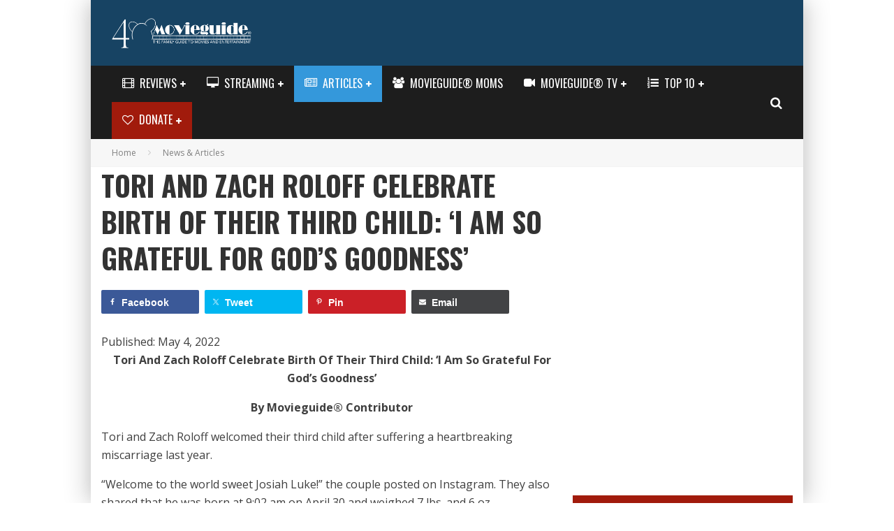

--- FILE ---
content_type: text/html; charset=utf-8
request_url: https://accounts.google.com/o/oauth2/postmessageRelay?parent=https%3A%2F%2Fwww.movieguide.org&jsh=m%3B%2F_%2Fscs%2Fabc-static%2F_%2Fjs%2Fk%3Dgapi.lb.en.OE6tiwO4KJo.O%2Fd%3D1%2Frs%3DAHpOoo_Itz6IAL6GO-n8kgAepm47TBsg1Q%2Fm%3D__features__
body_size: 162
content:
<!DOCTYPE html><html><head><title></title><meta http-equiv="content-type" content="text/html; charset=utf-8"><meta http-equiv="X-UA-Compatible" content="IE=edge"><meta name="viewport" content="width=device-width, initial-scale=1, minimum-scale=1, maximum-scale=1, user-scalable=0"><script src='https://ssl.gstatic.com/accounts/o/2580342461-postmessagerelay.js' nonce="XQ4cFQeiKDKKxkaUVp9DVA"></script></head><body><script type="text/javascript" src="https://apis.google.com/js/rpc:shindig_random.js?onload=init" nonce="XQ4cFQeiKDKKxkaUVp9DVA"></script></body></html>

--- FILE ---
content_type: text/html; charset=utf-8
request_url: https://www.google.com/recaptcha/api2/aframe
body_size: 184
content:
<!DOCTYPE HTML><html><head><meta http-equiv="content-type" content="text/html; charset=UTF-8"></head><body><script nonce="PATZQmwOTDDOYSm-pb1Crw">/** Anti-fraud and anti-abuse applications only. See google.com/recaptcha */ try{var clients={'sodar':'https://pagead2.googlesyndication.com/pagead/sodar?'};window.addEventListener("message",function(a){try{if(a.source===window.parent){var b=JSON.parse(a.data);var c=clients[b['id']];if(c){var d=document.createElement('img');d.src=c+b['params']+'&rc='+(localStorage.getItem("rc::a")?sessionStorage.getItem("rc::b"):"");window.document.body.appendChild(d);sessionStorage.setItem("rc::e",parseInt(sessionStorage.getItem("rc::e")||0)+1);localStorage.setItem("rc::h",'1768372436502');}}}catch(b){}});window.parent.postMessage("_grecaptcha_ready", "*");}catch(b){}</script></body></html>

--- FILE ---
content_type: text/css; charset=UTF-8
request_url: https://cdn.movieguide.org/wp-content/plugins/movieguide/css/movieguide.css?ver=4.7.1.45
body_size: 15441
content:
/*
 * Theme tweaks
 */
 
/*
 * Global
 */

@media all and (max-width: 1024px) {
	body {
		overflow-x: hidden;
	}
}
body.cb-s-modal-on #cb-overlay {
	opacity: 0.5;
}
/*#cb-outer-container article a, #cb-outer-container article a:visited {
	color: #3498db;
}
#cb-outer-container .at4-jumboshare a,
#cb-outer-container .at4-jumboshare a:active,
#cb-outer-container .at4-jumboshare a:hover,
#cb-outer-container .at4-jumboshare a:visited {
	color: #fff;
}*/

#cb-content p {
	-webkit-hyphens: manual;
	-epub-hyphens: manual;
	-moz-hyphens: manual;
	hyphens: manual;
}

.mg_button {
	-webkit-appearance: button;
	-moz-appearance: button;
	appearance: button;
	text-decoration: none;
	color: #fff !important;
}

.mg_button:visited {
	color: #fff !important;
}

input[type="button"], input[type="submit"], input[type="reset"], input[type="file"]::-webkit-file-upload-button, button, .mg_button {
	border-style: solid;
	background-color: #5890e5;
	color: #fff;
	padding: 10px 15px;
	border-color: #5890e5;
	border-radius: 5px;
	font-weight: bold;
}

.movieguide_clear {
	clear: both;
}
.movieguide_mobile_only {
	display: none;
}
.movieguide_desktop_only {
	display: none;
}
@media all and (max-width: 480px) {
	.movieguide_mobile_only {
		display: block;
	}
}
@media all and (min-width: 481px) {
	.movieguide_desktop_only {
		display: block;
	}
}
.category .breadcrumbs-wrap,
.search .breadcrumbs-wrap,
.page .breadcrumbs-wrap {
	display: none;
}
body.page .movieguide_ad {
	display: none;
}
@media all and (max-width: 1019px) {
	body.page .dt-header-da .bg-area {
		display: none;
	}
	
}
body.home .movieguide_ad,
body.page .dt-header-da .bg-area {
	display: block;
}
.tipi-col {
	min-height: 0;
}
@media all and (min-width: 1020px) and (max-width: 1199px) {
	.wrap,
	#cb-outer-container {
		width: 1020px;
	}
}
blockquote.instagram-media:before {
	content: '' !important;
}
.wp-block-cgb-block-ea-better-sharing li {
	list-style-type: none !important;
}
@media all and (max-width: 1019px) {
	.admin-bar header#masthead {
		top: 80px;
	}
}
@media all and (max-width: 728px) {
	.admin-bar header#masthead {
		top: 63px;
	}
}

/*
 * Mobile App
 */
 /* Old theme / old webview app */
.movieguide_app #cb-mob-menu .cb-mob-menu-wrap ul li.menu-item-500922, /* Hide Donate on iPhone */
.movieguide_app .movieguide_donate,
.movieguide_app:not(.movieguide_fb) .movieguide_ad, /* Hide dfp ad */
.movieguide_app:not(.movieguide_fb) .mg_watch_ad, /* Hide watch ad */
.movieguide_app:not(.movieguide_fb) .movieguide_ad_mobile, /* Hide rectangle ad */
.movieguide_app .cb-sidebar .movieguide_ad, /* Hide sidebar ad */
.movieguide_app #dslc-module-790c3379748, /* Hide "Download mobile app" */
.movieguide_app #dslc-module-f023af35cca, /* Hide AppStore */
.movieguide_app #dslc-module-7ce3bcabab6, /* Hide Google Play */
.movieguide_app .ulp-window, /* Hide popup */
.movieguide_app .ulp-overlay, /* Hide popup */
.movieguide_app #cb-widgets, /* Hide footer widgets */
.movieguide_app .addthis_jumbo_share, /* Hide sharing */
.movieguide_app .addthis_responsive_sharing, /* Hide sharing */
.movieguide_app_lite #cb-top-menu, /* Hide menu on lite app */
.movieguide_app_lite .cb-breadcrumbs, /* Hide navigation on lite app */
.movieguide_app_lite .related-posts-wrap, /* Hide related on lite app */
/* New theme / Xamarin app */
.movieguide_app header#mobhead,
.movieguide_app footer,
.movieguide_app #cb-nav-bar,
.movieguide_app .breadcrumbs-wrap,
.movieguide_app:not(.movieguide_fb) .mg_article_ad,
.movieguide_app:not(.movieguide_fb) .cb-article-footer,
.movieguide_app .sidebar-wrap,
.movieguide_app .spot_im,
.movieguide_app #spotim-specific,
.movieguide_app .at-share-dock-outer,
.movieguide_app #movieguide_billboard,
.movieguide_app .shared-counts-wrap,
.movieguide_app .mg_share_bottom,
.movieguide_app .mg_watch_wrap {
	display: none !important;
}

/*
 * Home
 */
.home .dslc-cpt-post-thumb-inner.dslca-post-thumb {
	width: 100%;
	aspect-ratio: 16 / 9;
	overflow: hidden;
}

/*
 * Page Peel
 */
/* Inside chrome code */
.mg_pagepeel_desktop {
	position: absolute !important;
	top: 52px !important;
}
.mg_pagepeel_mobile {
	position: absolute !important;
	display: none;
	top: 100px !important;
}
.page-peel-scrollable.mg_pagepeel_mobile {
	opacity: var(--pageppeel-opacity-mobile, 1);
}
@media only screen and (max-width: 1019px) {
	.mg_pagepeel_mobile {
		display: block;
	}
}
@media only screen and (max-width: 728px) {
	.mg_pagepeel_mobile {
		/* top: 60px !important; */
		top: calc((100vw / 728) * 90 - 0.5px) !important;
	}
}

/* Top right corner code */
/* @media only screen and (max-width: 1799px) {
	.movieguide_pagepeel .mg_background_right {
		top: 150px;
	}
}
@media only screen and (max-width: 1320px) {
	.movieguide_pagepeel #main-menu-wrap .cb-icon-search {
		position: absolute;
		left: 9px;
		top: 9px;
	}
}
@media only screen and (max-width: 1019px) {
	.movieguide_pagepeel #mobhead .cb-icon-search {
		position: fixed;
		left: 50px;
		top: 6px;
	}
	.admin-bar.movieguide_pagepeel #mobhead .cb-icon-search {
		top: 52px;
	}
}
@media (min-width: 728px) and (max-width: 1019px) {
	.movieguide_pagepeel #masthead .movieguide_ad  {
		margin-left: 0;
	}
}
@media only screen and (max-width: 400px) {
	.movieguide_pagepeel #mobhead .side-spacing {
		padding-left: 0;
		padding-right: 0;
	}
	.movieguide_pagepeel #mobhead .cb-icon-search {
		left: 27px;
	}
}*/

/*
 * Billboard/header/mini welcome mat
 */
#movieguide_billboard {
	/* min-height: 200px; */
	width: 100%;
	margin: 0 auto;
	text-align: center;
	background-size: cover;
	background-position: center;
	/*text-shadow: 1px 1px 2px #7f7f7f;*/
	line-height: 0;
	font-weight: 600;
	display: none;
}
.mg_billboard_wrap {
	display: none;
}
/*body.page #movieguide_billboard {
	display: none;
}
body.home #movieguide_billboard {
	display: block;
}*/
#movieguide_billboard .mg_billboard_wrap .mg_billboard_text {
	padding: 10px;
	min-height: 220px;
	line-height: initial;
}
#movieguide_billboard .mg_billboard_compact .mg_billboard_text {
	min-height: 44px;
}
#movieguide_billboard .movieguide_button {
	display: inline-block;
	padding: 5px 10px;
	/*color: #111;
	background-color: #eee;
	border: 1px solid #ccc;*/
	border-radius: 8px;
	margin: 10px auto 10px auto;
	font-weight: 500;
	font-size: 16px;
	text-shadow: none;
}
#movieguide_billboard .mg_billboard_wrap td {
	border-top: none;
}
/* Google Ad Manager */
.movieguide_ad_billboard {
	margin-left: -1px;
	margin-right: -1px;
}
.movieguide_ad_billboard .mg_billboard_gpt iframe {
	display: block;
	margin-top: -35px;
	margin-bottom: -4px;
}
/* We may need some other steps here to get it to scale correctly when frame not fullwidth */
.mg_billboard_desktop .mg_billboard_gpt {
	height: calc(100vw * 250 / 970);
	max-height: 309px;
}
.movieguide_takeover #movieguide_billboard {
	position: relative;
	z-index: 1;
}
.movieguide_takeover .mg_billboard_desktop .mg_billboard_gpt {
	max-height: 263px;
}

.mg_billboard_mobile .mg_billboard_gpt {
	height: calc(100vw * 300 / 750);
}
#movieguide_billboard .mg_billboard_image {
	width: 100%;
	max-width: 768px;
	margin-left: auto;
	margin-right: auto;
}
/* New Responsive */
.movieguide_ad_responsive {
	overflow: hidden;
	width: 100%;
	max-width: 728px;
	aspect-ratio: 728 / 90;
	/* height: calc(100vw * 90 / 728); */
}
.movieguide_ad_responsive > div {
	width: calc(100% + 2px) !important;
	position: relative;
	left: -1px;
}
.movieguide_ad_responsive iframe {
	display: block;
	width: 100%;
	height: 100%;
	margin-top: -35px;
	margin-bottom: -4px;
	/* margin-left: -1px;
	margin-right: -1px; */
}
/* Old Responsive */
#movieguide_billboard .mg_billboard_mobile {
	display: none;
}
.movieguide_takeover .mg_home_middle .movieguide_ad_bottom {
	display: none !important;
}
.movieguide_takeover .mg_home_middle .movieguide_ad_mobile {
	display: block;
}
@media all and (max-width: 1200px) {
	.mg_home_middle .movieguide_ad_bottom {
		display: none !important;
	}
	.mg_home_middle .movieguide_ad_mobile {
		display: block;
	}
}
@media all and (max-width: 768px) {
	#movieguide_billboard .mg_billboard_mobile {
		display: block;
	}
	.mg_home_middle .movieguide_ad_mobile {
		display: none !important;
	}
	#movieguide_billboard .mg_billboard_desktop {
		display: none;
	}
}
@media all and (min-width: 1020px) {
	#cb-bg-to {
		width: 0 !important;
		height: 0 !important;
	}
	.movieguide_takeover #movieguide_billboard {
		width: 1020px;
	}
}
/* Shows on iPad (1024px) */
@media all and (min-width: 1025px) {
	/* .movieguide_takeover .mg_billboard_text, */
	.movieguide_takeover .mg_billboard_image {
		display: none !important;
	}
}
@media all and (min-width: 1200px) {
	#movieguide_billboard {
		width: 1200px;
	}
}

/*
 * Background takeover: This allows the background takeover plugin to be clickable.
 * If we stop using that particular plugin we may want to remove it incase it is having unintended effects
 */
 .movieguide_takeover.search #cb-outer-container,
 .movieguide_takeover.category #cb-outer-container {
	background-color: #fff;
 }

@media all and (min-width: 1020px) {
	.movieguide_takeover.category-theme #movieguide_search_tabs
	.movieguide_takeover.category-holiday #movieguide_search_tabs,
	.movieguide_takeover.category-genre #movieguide_search_tabs,
	.movieguide_takeover.category-year #movieguide_search_tabs,
	.movieguide_takeover.category-top-10 #movieguide_search_tabs {
		top: 26px;
		position: relative;
	}
	body {
		text-align: center;
	}
	body > * {
		text-align: left;
	}
	#cb-outer-container {
		display: inline-block;
	}
	.movieguide_takeover .awsm-job-main,
	.movieguide_takeover .wrap {
		width: 1020px;
	}
	.movieguide_takeover header #logo img {
		width: 230px;
		height: 48px;
	}
	.movieguide_takeover .movieguide_module .movieguide_review:nth-child(n+6) {
		display: none;
	}
	.movieguide_takeover .cb-main {
		/* width: 610px; */
		padding: 0 0 0 0;
	}
	.movieguide_takeover .sidebar-wrap {
		padding-right: 0px
	}
	.movieguide_takeover #cb-content .cb-main,
	.movieguide_takeover #content.widecolumn .cb-main {
		margin: 0 0 0 0;
	}
	/*.movieguide_takeover.cb-fw-bs .cb-main {
		width: 63.333333333%;
		padding-right: 15px;
		padding-left: 15px;
	}*/
	.movieguide_takeover #main .cb-article {
		width: 32%;
		margin-left: 2%;
	}
	
	.movieguide_takeover .entry-content .movieguide_review_header table tr td,
	.movieguide_takeover .entry-content .movieguide_review_header table tr th {
		font-size: 12px;
	}
	.movieguide_takeover .movieguide_content_summary .movieguide_acceptability_text,
	.movieguide_takeover .movieguide_content_summary .movieguide_review_prefix {
		font-size: 12px;
	}
	.movieguide_takeover #movieguide_review_tabs li {
		padding-top: 3px;
	}
	.movieguide_takeover .movieguide_review_prefix,
	.movieguide_takeover .movieguide_acceptability_text {
		font-size: 14px;
	}
	.movieguide_takeover .movieguide_acceptability .movieguide_data {
		font-size: 16px;
	}
	.movieguide_takeover .movieguide_summary_footer {
		width: auto;
	}
	.movieguide_takeover .movieguide_summary_footer:last-child {
		/* float: right; */
	}
	.movieguide_takeover .movieguide_meta .movieguide_quality img {
		height: 15px !important;
		width: 68px !important;
	}
	.movieguide_takeover .entry-content table tr td {
		padding: 5px;
	}
	.movieguide_takeover .movieguide_circle, .movieguide_takeover .movieguide_circle_green, .movieguide_takeover .movieguide_circle_yellow,
	.movieguide_takeover .movieguide_circle_orange, .movieguide_takeover .movieguide_circle_red {
		width: 10px;
		height: 10px;
		padding: 7px;
	}
	.movieguide_takeover .addthis_jumbo_share {
		margin-top: 40px;
	}
}

/*
 * Header
 */
/*#cb-top-menu > .wrap {
	width: 100% !important;
}*/
#cb-standard-featured {
	display: none;
}

/*
 * Banner Ads
 */
@media all and (max-width: 1019px) {
	header#masthead {
		position: -webkit-sticky;
		position: sticky;
		z-index: 5;
		/* top: 48px; */
		top: 63px;
	}
	.movieguide_fb header#masthead {
		top: 0px;
	}
	#cb-container .dt-header-da .bg-area {
		padding: 0;
	}
}
#cb-container .dt-header-da .block-da.tipi-flex-right {
	padding: 0;
}
@media all and (max-width: 1019px) {
	#cb-container header .side-spacing {
		padding: 0 0 10px 0;
	}
	#cb-outer-container .site-mob-header .logo-mob-wrap {
		padding: 10px 0 ;
	}
}
@media all and (max-width: 728px) {
	#cb-container header .side-spacing {
		padding: 0 0 0 0;
	}
}
header .logo img,
header #logo img {
	width: 260px;
	height: 54px;
}
@media all and (min-width: 1020px) {
	header #logo,
	header .logo {
		display: inline-block;
		padding: 16px 0 15px 0;
	}
}
@media all and (min-width: 1020px) and (max-width: 1199px) {
	header #logo img,
	header .logo img {
		width: 210px;
		height: 44px;
	}
}
@media all and (max-width: 767px) {
	header #cb-logo-box {
		padding: 10px 0;
	}
}
.movieguide_takeover header .logo img,
.movieguide_takeover header #logo img {
	width: 200px;
	height: 43px;
}
@media all and (max-width: 1019px) {
	.movieguide_takeover header .logo img,
	.movieguide_takeover header #logo img {
		width: 200px;
		height: 43px;
	}
}
header .logo-mobile img,
header #logo-mobile img {
	width: 200px;
	height: 43px;
}
/* I think this can be global, if it messes something up change to max-width: 767px */
header .cb-h-block {
	padding: 0;
}
/*header #cb-logo-box {
	background-color: #174363;
}*/

#mg_background_takeover {
	width: 100%;
	height: 100%;
	position: fixed;
	overflow: hidden;
	top: 0;
}
.admin-bar #mg_background_takeover {
	top: 32px;
}
.mg_background_inner {
	width: 1500px;
	height: 960px;
	position: absolute;
	left: 50%;
	transform: translateX(-50%);
	/* background-image: url(&quot;&quot;);
	background-position: top center;
	background-repeat: none;*/
}
#mg_background_takeover .mg_background_left {
	position: absolute;
	left: 0;
}
#mg_background_takeover .mg_background_right {
	position: absolute;
	right: 0;
}

/* Hide on iPad 1024px, only a few pixels showing anyway */
@media all and (max-width: 1024px) {
	#mg_background_takeover {
		display: none;
	}
}

/*
 * Article Ads
 */
.mg_article_text .mg_article_gpt > div {
	overflow: hidden;
}
.mg_article_text .mg_article_gpt iframe {
	margin: -14px -10px -2px -10px;
	width: 102%;
}

/*
 * Menu
 */
.menu-item > a:before {
	font-family: FontAwesome;
	font-size: 1.33333333em;
	line-height: .75em;
	padding-right: 3px;
}
.menu-item i {
	position: relative;
	top: -2px;
}
/*
/#menu-item-505113 > a:before {
	content: "\f008";
}
#menu-item-500856 > a:before {
	content: "\f1ea";
}
#menu-item-500858 > a:before {
	content: "\f130";
}
#menu-item-500854 > a:before {
	content: "\f03d";
}
#menu-item-515309 > a:before {
	content: "\f0cb";
}
#menu-item-505112 > a:before {
	content: "\f164";
}
#menu-item-511564 > a:before {
	content: "\f08a";
}*/
#menu-item-511564 {
	background-color: #a11b0c;
}
.main-menu-bar-color-1 .main-menu .mm-color.menu-item-511564.active > a,
.main-menu-bar-color-1.mm-ani-0 .main-menu .mm-color.menu-item-511564:hover > a,
.main-menu-bar-color-1 .main-menu .current-menu-item.menu-item-511564 > a,
.main-menu-bar-color-1 .main-menu .current-post-ancestor.menu-item-511564 > a,
.main-menu-bar-color-1 .main-menu .current-menu-ancestor.menu-item-511564 > a {
	/* 13% lighter at https://mdigi.tools/lighten-color/#a11b0c */
	background: #ca220f !important;
}
#menu-item-582119 {
	background-color: #0763c6;
}
.main-menu-bar-color-1 .main-menu .mm-color.menu-item-582119.active > a,
.main-menu-bar-color-1.mm-ani-0 .main-menu .mm-color.menu-item-582119:hover > a,
.main-menu-bar-color-1 .main-menu .current-menu-item.menu-item-582119 > a,
.main-menu-bar-color-1 .main-menu .current-post-ancestor.menu-item-582119 > a,
.main-menu-bar-color-1 .main-menu .current-menu-ancestor.menu-item-582119 > a {
	background: #0599fa !important;
}
/* Mobile */
#cb-mob-menu .cb-mob-menu-wrap {
	margin-top: 20px;
}
#cb-mob-menu #cb-mob-close {
	position: absolute;
	right: 0;
}
#cb-mob-menu #cb-mob-close i {
	font-weight: bolder;
	font-size: 28px;
}
#cb-mob-menu .cb-mob-menu-wrap ul {
	padding-top: 0 !important;
}
#cb-mob-menu .cb-mob-menu-wrap ul li a,
#cb-mob-menu .cb-mob-menu-wrap ul li .sub-menu li a {
	font-size: 1.5em;
}
#cb-mob-menu .cb-mob-menu-wrap ul li.menu-item-500922 a,
#cb-mob-menu .cb-mob-menu-wrap ul li.menu-item-511564 a {
	color: #a11b0c;
}
#cb-mob-menu .cb-mob-menu-wrap ul li.menu-item-500922 a:before,
#cb-mob-menu .cb-mob-menu-wrap ul li.menu-item-511564 a:before {
	font-family: FontAwesome;
	/*content: "\f004";*/
	font-size: 1em;
}
.cb-small-nav .fa-heart-o:before {
	content: "\f004";
}
.cb-small-nav .menu-item i._mi {
	font-size: 1.0em;
}
#cb-main-menu li i.fa {
	font-size: 1.2em !important;
	margin-top: -.2em !important;
	margin-right: .25em !important;
}

/*
 * Sidebar
 */
.cb-multi-widget .tabbernav {
	display: none;
}
.cb-sidebar .cb-multi-widget .tabberlive .cb-multi-widget,
.cb-sidebar .movieguide_ad {
	display: block;
	margin-bottom: 10px;
}
.movieguide_rentals_sidebar {
	margin-bottom: 10px;
}
.movieguide_rentals_sidebar h2 {
	/*text-align: center;*/
	text-align: left;
	margin-bottom: 10px;
}
/*.movieguide_rentals_sidebar div img {
	width: 33%;
	margin-left: 11%;
}*/
.mg_streaming_categories .movieguide_rental_square {
	width: 50px;
	height: 50px;
	border-radius: 5px;
	margin-right: 7px;
}
@media all and (max-width: 767px) {
	.mg_streaming_categories {
		position: relative;
		top: 15px;
	}
}
@media all and (max-width: 400px) {
	.mg_streaming_categories .movieguide_rental_square {
		width: 11%;
		height: 11%;
	}
}
.movieguide_rentals_sidebar div .movieguide_rental_square {
	width: 14%;
	border-radius: 5px;
	margin-bottom: 0;
	margin-right: 2%;
}
.sidebar .movieguide_rentals_sidebar div .movieguide_rental_square {
	width: 22%;
	margin-right: 3%;
}
@media all and (max-width: 480px) {
	.movieguide_rentals_sidebar div .movieguide_rental_square {
		width: 23%;
	}
}
.movieguide_rentals_sidebar div .movieguide_rental_square
.movieguide_rentals_sidebar div a:nth-child(4n) .movieguide_rental_square {
	margin-right: 0;
}

.cb-sidebar .cb-review-box a {
	color: #4d4d4d;
}
/*.movieguide_rentals_mobile .movieguide_rentals_sidebar div img {
	width: 110px;
}*/
/*.movieguide_rentals_mobile .movieguide_rentals_sidebar div .movieguide_rental_square {
	width: 110px;
}*/
.movieguide_rentals_mobile,
.movieguide_credits_link,
.movieguide_top_link {
	display: none;
}
.movieguide_credits_link h2 {
	margin: 0 !important;
}
.sidebar .movieguide_rentals_mobile {
	width: 50%;
}
.movieguide_top_link {
	float: right;
}
.movieguide_top_link,
.movieguide_credits_link {
	text-align: right;
}
.movieguide_credits_link {
	position: relative;
	top: 31px;
}
.movieguide_rentals_mobile .movieguide_rentals_sidebar {
	margin: 0;
}
.single-content .entry-content .movieguide_rentals_mobile h2  {
	text-align: left;
	margin: 5px 0;
}
@media all and (max-width: 767px) {
	.movieguide_rentals_mobile,
	.movieguide_credits_link,
	.movieguide_top_link {
		display: block;
		margin-top: 10px;
	}
}
.Movieguide_WP_Like {
	height: 70px;
}

/*
 * Jobs
 */
.awsm_job_openings-template-custom .mg_watch_wrap,
.awsm_job_openings-template-custom .movieguide_ad,
.awsm_job_openings-template-custom .movieguide_ad_mobile,
.awsm_job_openings-template-custom .movieguide_ad_header,
.awsm_job_openings-template-custom .movieguide_ad_banner {
	display: none;
}
.awsm-job-main .awsm-job-container {
	padding: 20px 15px;
}
 .awsm-selectric-scroll .last {
	float: none;
}

/*
 * Wordpress Widgets
 */
#cb-widgets input,
.cb-sidebar-widget input {
	margin-bottom: 5px;
}
.cb-multi-widget .tabberlive .tabbertab h2.widget-title,
.cb-multi-widget .tabberlive .tabbertab h3.widget-title,
#cb-content .cb-sidebar-widget .cb-sidebar-widget-title {
	display: block;
	margin: 0 0 10px 0;
	text-align: center;
	border-bottom: transparent 3px solid;
	background: #f2f2f2;
	padding: 14px 20px 15px 20px;
	letter-spacing: 2px;
	font-size: 18px;
	font-weight: 700;
	color: #666666;
	text-transform: uppercase;
	border-bottom-color: #3498db;
}

/*
 * Post
 */
.mg_donate_footer {
	background-color: #eee;
	padding: 20px 20px;
	border-top: 2px #3498db solid;
}
.mg_text_highlight {
	background-color: yellow;
	font-weight: bold;
}
form.post-password-form {
	margin: 100px 50px;
}

/*
 * Footer
 */
#cb-container .site-footer .footer-widget-area .widget-title {
	margin: 0;
	height: auto;
}
footer #cb-widgets .cb-footer-widget-title {
	padding: 0 !important;
}
footer .widget_nav_menu ul {
	list-style-type: none;
}
footer .widget_nav_menu > div > ul > li > a {
	color: #999;
}
.widget_movieguide_wp_newsletter input[type="text"],
.widget_movieguide_wp_newsletter select {
	width: 100%;
}
.widget_movieguide_wp_newsletter .movieguide_title {
	letter-spacing: 2px;
	text-transform: uppercase;
	font-size: 16px;
	text-align: center;
	margin: 0 0 20px 0;
	color: #f2f2f2;
	line-height: 3;
	font-weight: 700;
	border-bottom: 3px solid #eb9812;
}
footer .movieguide_newsletter_message {
	color: #ccc;
}
footer .cb-social-media-widget .cb-googleplus {
	background: url('../images/instagram.png');
}
footer .cb-footer-wrap .cb-footer-widget .Movieguide_LC_Newsletter .cb-footer-widget {
	/* margin: 4px !important; */
}
footer .cb-footer-wrap .cb-footer-widget .Movieguide_LC_Newsletter input[type="text"] {
	/* margin-right: 8px; */
	padding: 8px;
	width: 100%;
}
footer .cb-footer-wrap .cb-one .cb-footer-widget.widget_nav_menu {
	padding-bottom: 0 !important;
}
footer .standard-drop .sub-menu {
	opacity: 1 !important;
	visibility: visible !important;
	position: static !important;
	background: none !important;
	padding: 0 !important;
}
footer .sub-menu a:not(.tipi-button) {
	padding: 0;
}
footer .footer-widget {
	padding: 0;
}
.site-footer .footer-widget-area .widget-title span {
	border-bottom-color: transparent !important;
}

/*
 * List pages
 */
.cb-main article .cb-mask,
.related-posts-wrap .cb-mask {
	background-image: url('../images/no_poster_large.jpg') !important;
	background-size: cover !important;
	background-position: center !important;
}
.cb-main article .cb-mask img {
	opacity: 0;
}
.cb-main article.has-post-thumbnail .cb-mask img {
	opacity: 1;
}
.category-reviews h3,
.category-movies h3,
.category-series h3,
.category-tv-movies h3,
.category-tv-reviews h3,
.article-footer h3 {
	font-size: 23px;
}
.category-reviews .cb-mask,
.category-movies .cb-mask,
.category-series .cb-mask,
.category-tv-movies .cb-mask,
.category-tv-reviews  .cb-mask {
	position: relative;
}
/*.related-posts-wrap .cb-mask img.wp-post-image,
.related-posts-wrap .cb-mask img.wp-post-image {
	position: static;
	width: 100%;
	height: auto;
} */
.cb-mask img.movieguide_size {
	display: none;
}
.category .title,
.category .cb-post-title {
	height: 42px;
	/*margin: 0;*/
}
@media all and (min-width: 1020px) {
	.category .title,
	.category .cb-post-title {
		height: auto;
	}
}
.category .title,
.category .cb-post-title {
	/*white-space: nowrap;*/
	overflow: hidden;
	text-overflow: ellipsis;

}
.preview-mini-wrap .cb-title {
	word-break: break-word;
}
.category #main article.category-reviews .cb-mask,
.category #main article.category-movies .cb-mask,
.category #main article.category-series .cb-mask,
.category #main article.category-tv-reviews .cb-mask,
.category #main article.category-tv-movies .cb-mask,
.category #main article.category-in-theaters .cb-mask {
	float: none;
}
.related-posts-wrap article.category-reviews .preview-mini-wrap > div,
.related-posts-wrap article.category-movies .preview-mini-wrap > div,
.related-posts-wrap article.category-series .preview-mini-wrap > div,
.related-posts-wrap article.category-tv-reviews .preview-mini-wrap > div,
.related-posts-wrap article.category-tv-movies .preview-mini-wrap > div,
.related-posts-wrap article.category-in-theaters .preview-mini-wrap > div,
.search #main article.category-reviews .preview-mini-wrap > div,
.search #main article.category-movies .preview-mini-wrap > div,
.search #main article.category-series .preview-mini-wrap > div,
.search #main article.category-tv-reviews .preview-mini-wrap > div,
.search #main article.category-tv-movies .preview-mini-wrap > div,
.search #main article.category-in-theaters .preview-mini-wrap > div,
.category #main article.category-reviews .preview-mini-wrap > div,
.category #main article.category-movies .preview-mini-wrap > div,
.category #main article.category-series .preview-mini-wrap > div,
.category #main article.category-tv-reviews .preview-mini-wrap > div,
.category #main article.category-tv-movies .preview-mini-wrap > div,
.category #main article.category-in-theaters .preview-mini-wrap > div {
	width: auto;
}
/* Removing this for now as I'm not sure if we need it */
/*.category #main article.category-reviews .preview-mini-wrap > div,
.category #main article.category-movies .preview-mini-wrap > div,
.category #main article.category-series .preview-mini-wrap > div,
.category #main article.category-tv-reviews .preview-mini-wrap > div,
.category #main article.category-tv-movies .preview-mini-wrap > div,
.category #main article.category-in-theaters .preview-mini-wrap > div {
	margin-right: 0px;
	margin-left: 0px;
	overflow: hidden;
	height: auto;
} */
#mg_filter_main .cb-mask img {
	width: 100%;
	height: 100%;
}
.category article.category-reviews .cb-mask img.wp-post-image,
.category article.category-movies .cb-mask img.wp-post-image,
.category article.category-series .cb-mask img.wp-post-image,
.category article.category-tv-reviews .cb-mask img.wp-post-image,
.category article.category-tv-movies .cb-mask img.wp-post-image,
.category article.category-in-theaters .cb-mask img.wp-post-image {
	position: absolute;
	width: 100%;
	height: 100%;
	top: 0;
	left: 0;
}
.category article.category-reviews .cb-mask img.movieguide_size,
.category article.category-movies .cb-mask img.movieguide_size,
.category article.category-series .cb-mask img.movieguide_size,
.category article.category-tv-reviews .cb-mask img.movieguide_size,
.category article.category-tv-movies .cb-mask img.movieguide_size,
.category article.category-in-theaters .cb-mask img.movieguide_size {
	width: 100%;
	height: auto;
	display: block;
}

@media all and (min-width: 768px) {
	.related-posts-wrap article {
		width: 48.5%;
		/*margin-right: 2%;*/
		margin-left: 0;
	}
}
@media all and (max-width: 767px) {
	.related-posts-wrap article {
		margin-left: 0 !important;
	}
}
.related-posts-wrap {
	margin: 0 !important;
}

/* @media all and (min-width: 768px) { */
	.related-posts-wrap article.category-reviews .cb-mask img,
	.related-posts-wrap article.category-movies .cb-mask img,
	.related-posts-wrap article.category-series .cb-mask img,
	.related-posts-wrap article.category-tv-reviews .cb-mask img,
	.related-posts-wrap article.category-tv-movies .cb-mask img,
	.related-posts-wrap article.category-in-theaters .cb-mask img,
	.movieguide-mixed article.category-reviews .cb-mask img,
	.movieguide-mixed article.category-movies .cb-mask img,
	.movieguide-mixed article.category-series .cb-mask img,
	.movieguide-mixed article.category-tv-reviews .cb-mask img,
	.movieguide-mixed article.category-tv-movies .cb-mask img,
	.movieguide-mixed article.category-in-theaters .cb-mask img {
		width: 150px;
		height: 225px;
	}
	.search.category article.category-reviews .cb-mask img,
	.search.category article.category-movies .cb-mask img,
	.search.category article.category-series .cb-mask img,
	.search.category article.category-tv-reviews .cb-mask img,
	.search.category article.category-tv-movies .cb-mask img,
	.search.category article.category-in-theaters .cb-mask img {
		width: 100%;
		height: 100%;
	}
	.related-posts-wrap article.category-reviews .cb-mask,
	.related-posts-wrap article.category-movies .cb-mask,
	.related-posts-wrap article.category-series .cb-mask,
	.related-posts-wrap article.category-tv-reviews .cb-mask,
	.related-posts-wrap article.category-tv-movies .cb-mask,
	.related-posts-wrap article.category-in-theaters .cb-mask,
	.movieguide-mixed #main article.category-reviews .cb-mask,
	.movieguide-mixed #main article.category-movies .cb-mask,
	.movieguide-mixed #main article.category-series .cb-mask,
	.movieguide-mixed #main article.category-tv-reviews .cb-mask,
	.movieguide-mixed #main article.category-tv-movies .cb-mask,
	.movieguide-mixed #main article.category-in-theaters .cb-mask {
		float: left;
	}
	.related-posts-wrap article.category-reviews .cb-meta,
	.related-posts-wrap article.category-movies .cb-meta,
	.related-posts-wrap article.category-series .cb-meta,
	.related-posts-wrap article.category-tv-reviews .cb-meta,
	.related-posts-wrap article.category-tv-movies .cb-meta,
	.related-posts-wrap article.category-in-theaters .cb-meta,
	.movieguide-mixed #main article.category-reviews .cb-meta,
	.movieguide-mixed #main article.category-movies .cb-meta,
	.movieguide-mixed #main article.category-series .cb-meta,
	.movieguide-mixed #main article.category-tv-reviews .cb-meta,
	.movieguide-mixed #main article.category-tv-movies .cb-meta,
	.movieguide-mixed #main article.category-in-theaters .cb-meta {
		margin-right: 0px;
		margin-left: 150px;
		overflow: hidden;
		height: 225px;
	}
	.search.category #main article.category-reviews .cb-mask,
	.search.category #main article.category-movies .cb-mask,
	.search.category #main article.category-series .cb-mask,
	.search.category #main article.category-tv-reviews .cb-mask,
	.search.category #main article.category-tv-movies .cb-mask,
	.search.category #main article.category-in-theaters .cb-mask {
		float: none;
	}
	.search.category #main article.category-reviews .cb-meta,
	.search.category #main article.category-movies .cb-meta,
	.search.category #main article.category-reviews .cb-meta,
	.search.category #main article.category-tv-reviews .cb-meta,
	.search.category #main article.category-tv-movies .cb-meta,
	.search.category #main article.category-in-theaters .cb-meta {
		margin-right: 0px;
		margin-left: 0px;
		overflow: hidden;
		height: auto;
	}
	.search.category #main article.category-reviews .cb-mask img.wp-post-image,
	.search.category #main article.category-movies .cb-mask img.wp-post-image,
	.search.category #main article.category-series .cb-mask img.wp-post-image,
	.search.category #main article.category-tv-reviews .cb-mask img.wp-post-image,
	.search.category #main article.category-tv-movies .cb-mask img.wp-post-image,
	.search.category #main article.category-in-theaters .cb-mask img.wp-post-image {
		position: absolute;
		width: 100%;
		height: 100%;
		top: 0;
		left: 0;
	}
	.search.category #main article.category-reviews .cb-mask img.movieguide_size,
	.search.category #main article.category-movies .cb-mask img.movieguide_size,
	.search.category #main article.category-series .cb-mask img.movieguide_size,
	.search.category #main article.category-tv-reviews .cb-mask img.movieguide_size,
	.search.category #main article.category-tv-movies .cb-mask img.movieguide_size,
	.search.category #main article.category-in-theaters .cb-mask img.movieguide_size {
		width: 100%;
		height: auto;
		display: block;
	}
/* } */

@media all and (min-width: 1200px) {
	.related-posts-wrap article.category-reviews .cb-mask img,
	.related-posts-wrap article.category-movies .cb-mask img,
	.related-posts-wrap article.category-series .cb-mask img,
	.related-posts-wrap article.category-tv-reviews .cb-mask img,
	.related-posts-wrap article.category-tv-movies .cb-mask img,
	.related-posts-wrap article.category-in-theaters .cb-mask img,
	.movieguide-mixed article.category-reviews .cb-mask img,
	.movieguide-mixed article.category-movies .cb-mask img,
	.movieguide-mixed article.category-series .cb-mask img,
	.movieguide-mixed article.category-tv-reviews .cb-mask img,
	.movieguide-mixed article.category-tv-movies .cb-mask img,
	.movieguide-mixed article.category-in-theaters .cb-mask img {
		width: 200px;
		height: 300px;
	}
	.related-posts-wrap article.category-reviews .cb-meta,
	.related-posts-wrap article.category-movies .cb-meta,
	.related-posts-wrap article.category-series .cb-meta,
	.related-posts-wrap article.category-tv-reviews .cb-meta,
	.related-posts-wrap article.category-tv-movies .cb-meta,
	.related-posts-wrap article.category-in-theaters .cb-meta,
	.movieguide-mixed #main article.category-reviews .cb-meta,
	.movieguide-mixed #main article.category-movies .cb-meta,
	.movieguide-mixed #main article.category-series .cb-meta,
	.movieguide-mixed #main article.category-tv-reviews .cb-meta,
	.movieguide-mixed #main article.category-tv-movies .cb-meta
	.movieguide-mixed #main article.category-in-theaters .cb-meta {
		margin-left: 200px;
		height: 300px;
	}
	
	.movieguide_takeover .related-posts-wrap article.category-reviews .cb-mask img,
	.movieguide_takeover .related-posts-wrap article.category-movies .cb-mask img,
	.movieguide_takeover .related-posts-wrap article.category-series .cb-mask img,
	.movieguide_takeover .related-posts-wrap article.category-tv-reviews .cb-mask img,
	.movieguide_takeover .related-posts-wrap article.category-tv-movies .cb-mask img,
	.movieguide_takeover .related-posts-wrap article.category-in-theaters .cb-mask img,
	.movieguide_takeover.movieguide-mixed article.category-reviews .cb-mask img,
	.movieguide_takeover.movieguide-mixed article.category-movies .cb-mask img,
	.movieguide_takeover.movieguide-mixed article.category-series .cb-mask img,
	.movieguide_takeover.movieguide-mixed article.category-tv-reviews .cb-mask img,
	.movieguide_takeover.movieguide-mixed article.category-tv-movies .cb-mask img,
	.movieguide_takeover.movieguide-mixed article.category-in-theaters .cb-mask img {
		width: 150px;
		height: 225px;
	}
	.movieguide_takeover .related-posts-wrap article.category-reviews .cb-meta,
	.movieguide_takeover .related-posts-wrap article.category-movies .cb-meta,
	.movieguide_takeover .related-posts-wrap article.category-series .cb-meta,
	.movieguide_takeover .related-posts-wrap article.category-tv-reviews .cb-meta,
	.movieguide_takeover .related-posts-wrap article.category-tv-movies .cb-meta,
	.movieguide_takeover .related-posts-wrap article.category-in-theaters .cb-meta,
	.movieguide_takeover.movieguide-mixed #main article.category-reviews .cb-meta,
	.movieguide_takeover.movieguide-mixed #main article.category-movies .cb-meta,
	.movieguide_takeover.movieguide-mixed #main article.category-series .cb-meta,
	.movieguide_takeover.movieguide-mixed #main article.category-tv-reviews .cb-meta,
	.movieguide_takeover.movieguide-mixed #main article.category-tv-movies .cb-meta,
	.movieguide_takeover.movieguide-mixed #main article.category-in-theaters .cb-meta {
		margin-left: 150px;
		height: 225px;
	}

	.movieguide_takeover.search.category article.category-reviews .cb-mask img,
	.movieguide_takeover.search.category article.category-movies .cb-mask img,
	.movieguide_takeover.search.category article.category-series .cb-mask img,
	.movieguide_takeover.search.category article.category-tv-reviews .cb-mask img,
	.movieguide_takeover.search.category article.category-tv-movies .cb-mask img,
	.movieguide_takeover.search.category article.category-in-theaters .cb-mask img {
		width: 100%;
		height: 100%;
	}
	.movieguide_takeover.search.category #main article.category-reviews .cb-meta,
	.movieguide_takeover.search.category #main article.category-movies .cb-meta,
	.movieguide_takeover.search.category #main article.category-series .cb-meta,
	.movieguide_takeover.search.category #main article.category-tv-reviews .cb-meta,
	.movieguide_takeover.search.category #main article.category-tv-movies .cb-meta,
	.movieguide_takeover.search.category #main article.category-in-theaters .cb-meta {
		margin-left: 0;
		width: auto;
		height: auto;
	}
}
.search.category .category-reviews .cb-mask img,
.search.category .category-movies .cb-mask img,
.search.category .category-series .cb-mask img,
.search.category .category-tv-reviews .cb-mask img,
.search.category .category-tv-movies .cb-mask img,
.search.category .category-in-theaters .cb-mask img {
	width: 100%;
	height: auto;
}
.search.category #main .category-reviews .cb-meta,
.search.category #main .category-movies .cb-meta,
.search.category #main .category-series .cb-meta,
.search.category #main .category-tv-reviews .cb-meta,
.search.category #main .category-tv-movies .cb-meta,
.search.category #main .category-in-theaters .cb-meta {
	margin-left: 0;
	height: auto;
}
@media all and (max-width: 480px) {
	.category #main article.category-watch-reviews img,
	.movieguide-mixed #main article.category-watch-reviews img {
		min-width: 100%;
	}
	.related-posts-wrap article.category-reviews .cb-mask img,
	.related-posts-wrap article.category-movies .cb-mask img,
	.related-posts-wrap article.category-series .cb-mask img,
	.related-posts-wrap article.category-tv-reviews .cb-mask img,
	.related-posts-wrap article.category-tv-movies .cb-mask img,
	.related-posts-wrap article.category-in-theaters .cb-mask img,
	.category #main article.category-reviews img,
	.category #main article.category-movies img,
	.category #main article.category-series img,
	.category #main article.category-tv-reviews img,
	.category #main article.category-tv-movies img,
	.category #main article.category-in-theaters img,
	.movieguide-mixed #main article.category-reviews img,
	.movieguide-mixed #main article.category-movies img,
	.movieguide-mixed #main article.category-series img,
	.movieguide-mixed #main article.category-tv-reviews img,
	.movieguide-mixed #main article.category-tv-movies img,
	.movieguide-mixed #main article.category-in-theaters img {
		width: 150px;
		height: 225px;
	}
	.related-posts-wrap article.category-reviews .cb-mask,
	.related-posts-wrap article.category-movies .cb-mask,
	.related-posts-wrap article.category-series .cb-mask,
	.related-posts-wrap article.category-tv-reviews .cb-mask,
	.related-posts-wrap article.category-tv-movies .cb-mask,
	.related-posts-wrap article.category-in-theaters .cb-mask,
	.category #main article.category-reviews .cb-mask,
	.category #main article.category-movies .cb-mask,
	.category #main article.category-series .cb-mask,
	.category #main article.category-tv-reviews .cb-mask,
	.category #main article.category-tv-movies .cb-mask,
	.category #main article.category-in-theaters .cb-mask,
	.movieguide-mixed #main article.category-reviews .cb-mask,
	.movieguide-mixed #main article.category-movies .cb-mask,
	.movieguide-mixed #main article.category-series .cb-mask,
	.movieguide-mixed #main article.category-tv-reviews .cb-mask,
	.movieguide-mixed #main article.category-tv-movies .cb-mask,
	.movieguide-mixed #main article.category-in-theaters .cb-mask {
		float: left;
	}
	.related-posts-wrap article.category-reviews .cb-meta,
	.related-posts-wrap article.category-movies .cb-meta,
	.related-posts-wrap article.category-series .cb-meta,
	.related-posts-wrap article.category-tv-reviews .cb-meta,
	.related-posts-wrap article.category-tv-movies .cb-meta,
	.related-posts-wrap article.category-tv-movies .cb-meta,
	.category #main article.category-reviews .cb-meta,
	.category #main article.category-movies .cb-meta,
	.category #main article.category-series .cb-meta,
	.category #main article.category-tv-reviews .cb-meta,
	.category #main article.category-tv-movies .cb-meta,
	.category #main article.category-tv-movies .cb-meta,
	.movieguide-mixed #main article.category-reviews .cb-meta,
	.movieguide-mixed #main article.category-movies .cb-meta,
	.movieguide-mixed #main article.category-series .cb-meta,
	.movieguide-mixed #main article.category-tv-reviews .cb-meta,
	.movieguide-mixed #main article.category-tv-movies .cb-meta,
	.movieguide-mixed #main article.category-tv-movies .cb-meta {
		margin-right: 0px;
		margin-left: 150px;
		overflow: hidden;
		height: 225px;
	}
}
@media all and (max-width: 350px) and (min-width: 1px) {
	.related-posts-wrap article.category-reviews .cb-mask img,
	.related-posts-wrap article.category-movies .cb-mask img,
	.related-posts-wrap article.category-series .cb-mask img,
	.related-posts-wrap article.category-tv-reviews .cb-mask img,
	.related-posts-wrap article.category-tv-movies .cb-mask img,
	.related-posts-wrap article.category-tv-movies .cb-mask img,
	.category #main article.category-reviews img,
	.category #main article.category-movies img,
	.category #main article.category-series img,
	.category #main article.category-tv-reviews img,
	.category #main article.category-tv-movies img,
	.category #main article.category-tv-movies img,
	.movieguide-mixed #main article.category-reviews img,
	.movieguide-mixed #main article.category-movies img,
	.movieguide-mixed #main article.category-series img,
	.movieguide-mixed #main article.category-tv-reviews img,
	.movieguide-mixed #main article.category-tv-movies img,
	.movieguide-mixed #main article.category-tv-movies img {
		width: 100px;
		height: 150px;
	}
	/* http://stackoverflow.com/questions/4873832/make-a-div-fill-up-the-remaining-width */
	.related-posts-wrap article.category-reviews .cb-mask,
	.related-posts-wrap article.category-movies .cb-mask,
	.related-posts-wrap article.category-series .cb-mask,
	.related-posts-wrap article.category-tv-reviews .cb-mask,
	.related-posts-wrap article.category-tv-movies .cb-mask,
	.related-posts-wrap article.category-in-theaters .cb-mask,
	.category #main article.category-reviews .cb-mask,
	.category #main article.category-movies .cb-mask,
	.category #main article.category-series .cb-mask,
	.category #main article.category-tv-reviews .cb-mask,
	.category #main article.category-tv-movies .cb-mask,
	.category #main article.category-in-theaters .cb-mask,
	.movieguide-mixed #main article.category-reviews .cb-mask,
	.movieguide-mixed #main article.category-movies .cb-mask,
	.movieguide-mixed #main article.category-series .cb-mask,
	.movieguide-mixed #main article.category-tv-reviews .cb-mask,
	.movieguide-mixed #main article.category-tv-movies .cb-mask,
	.movieguide-mixed #main article.category-in-theaters .cb-mask {
		float: left;
	}
	.related-posts-wrap article.category-reviews .cb-meta,
	.related-posts-wrap article.category-movies .cb-meta,
	.related-posts-wrap article.category-series .cb-meta,
	.related-posts-wrap article.category-tv-reviews .cb-meta,
	.related-posts-wrap article.category-tv-movies .cb-meta,
	.related-posts-wrap article.category-in-theaters .cb-meta,
	.category #main article.category-reviews .cb-meta,
	.category #main article.category-movies .cb-meta,
	.category #main article.category-series .cb-meta,
	.category #main article.category-tv-reviews .cb-meta,
	.category #main article.category-tv-movies .cb-meta,
	.category #main article.category-in-theaters .cb-meta,
	.movieguide-mixed #main article.category-reviews .cb-meta,
	.movieguide-mixed #main article.category-movies .cb-meta,
	.movieguide-mixed #main article.category-series .cb-meta,
	.movieguide-mixed #main article.category-tv-reviews .cb-meta,
	.movieguide-mixed #main article.category-tv-movies .cb-meta,
	.movieguide-mixed #main article.category-in-theaters .cb-meta {
		margin-right: 0px;
		margin-left: 100px;
		overflow: hidden;
		height: 150px;
	}
}
#mg_filter_wrap article.category-reviews,
#mg_filter_wrap article.category-movies,
#mg_filter_wrap article.category-series,
#mg_filter_wrap article.category-tv-reviews,
#mg_filter_wrap article.category-tv-movies,
#mg_filter_wrap article.category-in-theaters {
	margin-bottom: 12px;
}

@media all and (min-width: 768px) {
	#mg_filter_wrap article.category-reviews,
	#mg_filter_wrap article.category-movies,
	#mg_filter_wrap article.category-series,
	#mg_filter_wrap article.category-tv-reviews,
	#mg_filter_wrap article.category-tv-movies,
	#mg_filter_wrap article.category-in-theaters {
		width: 22%;
		/* width: 31%; */
		margin-left: 2% !important;
		flex: none;
		display: inline-block;
	}
}

@media all and (min-width: 1020px) {
	.category #main .cb-no-1.category-reviews,
	.category #main .cb-no-1.category-movies,
	.category #main .cb-no-1.category-series,
	.category #main .cb-no-1.category-tv-reviews,
	.category #main .cb-no-1.category-tv-movies,
	.category #main .cb-no-1.category-in-theaters {
		clear: none;
	}
	#mg_filter_wrap article.category-reviews,
	#mg_filter_wrap article.category-movies,
	#mg_filter_wrap article.category-series,
	#mg_filter_wrap article.category-tv-reviews,
	#mg_filter_wrap article.category-tv-movies,
	#mg_filter_wrap article.category-in-theaters,
	.category:not(.movieguide-mixed) #main article.category-reviews,
	.category:not(.movieguide-mixed) #main article.category-movies,
	.category:not(.movieguide-mixed) #main article.category-series,
	.category:not(.movieguide-mixed) #main article.category-tv-reviews,
	.category:not(.movieguide-mixed) #main article.category-tv-movies,
	.category:not(.movieguide-mixed) #main article.category-in-theaters {
		width: 23%;
		/* width: 31%; */
		margin-left: 2% !important;
		flex: none;
		display: inline-block;
	}
	#mg_filter_wrap article.category-reviews,
	#mg_filter_wrap article.category-movies,
	#mg_filter_wrap article.category-series,
	#mg_filter_wrap article.category-tv-reviews,
	#mg_filter_wrap article.category-tv-movies,
	#mg_filter_wrap article.category-in-theaters {
		margin-left: 1% !important;
	}
	.category #main article.category-reviews:nth-child(4n+1),
	.category #main article.category-movies:nth-child(4n+1),
	.category #main article.category-series:nth-child(4n+1),
	.category #main article.category-tv-reviews:nth-child(4n+1),
	.category #main article.category-tv-movies:nth-child(4n+1),
	.category #main article.category-in-theaters:nth-child(4n+1) {
		margin-left: 0 !important;
	}
	.category.search #main article.category-reviews:nth-child(4n+1),
	.category.search #main article.category-movies:nth-child(4n+1),
	.category.search #main article.category-series:nth-child(4n+1),
	.category.search #main article.category-tv-reviews:nth-child(4n+1),
	.category.search #main article.category-tv-movies:nth-child(4n+1),
	.category.search #main article.category-in-theaters:nth-child(4n+1) {
		margin-left: 2% !important;
	}
	.category.search #main article.category-reviews:nth-child(4n+2),
	.category.search #main article.category-movies:nth-child(4n+2),
	.category.search #main article.category-series:nth-child(4n+2),
	.category.search #main article.category-tv-reviews:nth-child(4n+2),
	.category.search #main article.category-tv-movies:nth-child(4n+2),
	.category.search #main article.category-in-theaters:nth-child(4n+2) {
		margin-left: 2% !important;
	}
}

/*
 * Box Office
 */
.movieguide_box_office .movieguide_module_header {
	border-bottom: none;
}
.movieguide_box_office li {
	border-top: 2px solid #777;
	padding: 5px 0;
	white-space: nowrap;
	overflow: hidden;
}
.movieguide_box_office li:hover {
	background-color: #eee;
}
.movieguide_box_office .movieguide_module_body {
	padding-top: 0;
}
.movieguide_box_office .movieguide_thumbnail {
	background-size: 70px 116px;
	background-position: -2px -26px;
	height: 65px;
	width: 65px;
	border-radius: 50%;
	overflow: hidden;
	background-repeat: no-repeat;
	display: inline-block;
	float: left;
}
.movieguide_right {
	display: inline-block;
	margin-right: 0;
	margin-left: 10px;
}
.movieguide_box_office .movieguide_right {
	height: 65px;
	font-size: 16px;
	padding-top: 8px;
	font-weight: bold;
}
.movieguide_box_office .movieguide_title {
	text-transform: uppercase;
	font-size: 13px;
	line-height: 20px;
}
.movieguide_box_office a,
.movieguide_box_office a:visited {
	color: #3498db;
}
/*
 * Latest Videos
 */
.movieguide_latest_videos .movieguide_module_body {
	overflow-x: hidden;
	white-space: nowrap;
}
.movieguide_module .movieguide_video {
	width: 32%;
	margin-right: 1.8%;
	display: inline-block;
}
.movieguide_module .movieguide_video:last-child {
	margin-right: 0;
}
@media all and (max-width: 1024px) {
	.movieguide_module .movieguide_video {
		width: 49%;
		margin-right: 0%;
	}
	.movieguide_module .movieguide_video:first-child {
		margin-right: 2%;
	}
	.movieguide_module .movieguide_video:last-child {
		margin-left: 100px;
	}
}
@media all and (max-width: 768px) {
	.movieguide_module .movieguide_video {
		width: 100%;
		margin-right: 100px !important;
	}
}
.movieguide_module .movieguide_video img {
	margin: 0;
}
.movieguide_video .movieguide_title {
	white-space: nowrap;
	overflow: hidden;
	text-overflow: ellipsis;
	text-align: center;
}
/*
 * Reviews
 */
.movieguide_module .movieguide_review {
	width: 140px;
	height: 260px;
	display: inline-block;
	vertical-align: top;
	margin: 0 auto;
	text-align: center;
	/* Intentionially wrong CSS for IE6 */
	/*
	*display: inline;
	zoom: 1*/
}
.movieguide_review .movieguide_meta {
	font-size: 12px;
	color: #666;
	line-height: 14px;
}
@media all and (max-width: 568px) {
	.movieguide_module .movieguide_review:nth-child(n+3) {
		display: none;
	}
	.movieguide_module .movieguide_review {
		width: 48%;
		height: auto;
		margin-right: 1%;
	}
}
@media all and (max-width: 767px) {
	.movieguide_module .movieguide_review:nth-child(n+4) {
		display: none;
	}
}
@media all and (max-width: 1024px) {
	.movieguide_module .movieguide_review:nth-child(n+5) {
		display: none;
	}
}
@media all and (max-width: 1280px) {
	.movieguide_module .movieguide_review:nth-child(n+7) {
		display: none;
	}
}
@media all and (max-width: 1440px) {
	.movieguide_module .movieguide_review:nth-child(n+8) {
		display: none;
	}
}
@media all and (min-width: 1440px) {
	.movieguide_module .movieguide_review:nth-child(n+8) {
		display: none;
	}
}
.movieguide_module .movieguide_review:last-child {
	margin-right: 0;
}
.movieguide_module .movieguide_review img {
	margin: 0;
	height: 210px;
	width: 140px; /* 6:4 */
}

/*
 * Preview
 */
.movieguide_size {
	margin: 0;
	width: 100%;
	height: auto;
}
.movieguide_fill {
	position: absolute;
	top:0;
	left:0;
	height:100%;
	width:100%;
}
.movieguide_preview img.movieguide_poster {
	height: 100%;
	max-width: 40%;
	width: auto;
	float: left;
}
.movieguide_preview .movieguide_right {
	height: 100%;
	width: 56%;
}
.movieguide_preview .movieguide_meta_prefix {
	display: inline-block;
	font-weight: bold;
}
.movieguide_preview .movieguide_right .movieguide_description {
	font-size: 12px;
	height: 29.5%;
	overflow: hidden;
	text-overflow: ellipsis;
	margin-top: 5px;
}
.movieguide_preview .movieguide_right .movieguide_review_link {
	text-align: right;
}
.movieguide_preview .movieguide_right h2 {
	overflow: hidden;
	text-overflow: ellipsis;
	white-space: nowrap;
	margin-top: 0 !important;
}
.movieguide_preview .movieguide_right .movieguide_links .movieguide_link {
	display: inline-block;
	margin-right: 10px;
	margin-top: 10px;
}
.movieguide_links h2 {
	display: none;
}
.movieguide_links .movieguide_rentals_sidebar div .movieguide_rental_square {
	width: 11%;
	margin-right: 2%;
	border-radius: 5px;
	margin-bottom: 0;
}
.movieguide_links .movieguide_rentals_sidebar div a:nth-child(4n) .movieguide_rental_square {
	margin-right: 2%;
}
.movieguide_links .movieguide_rentals_sidebar div a:nth-child(8n) .movieguide_rental_square {
	margin-right: 0;
}
.dslc-modules-area.dslc-1-col .movieguide_preview .movieguide_right,
.dslc-modules-area.dslc-2-col .movieguide_preview .movieguide_right,
.dslc-modules-area.dslc-3-col .movieguide_preview .movieguide_right,
.dslc-modules-area.dslc-4-col .movieguide_preview .movieguide_right,
.dslc-modules-area.dslc-1-col .movieguide_preview .movieguide_size,
.dslc-modules-area.dslc-2-col .movieguide_preview .movieguide_size,
.dslc-modules-area.dslc-3-col .movieguide_preview .movieguide_size,
.dslc-modules-area.dslc-4-col .movieguide_preview .movieguide_size {
	display: none;
}
.dslc-modules-area.dslc-1-col .movieguide_preview .movieguide_fill,
.dslc-modules-area.dslc-2-col .movieguide_preview .movieguide_fill,
.dslc-modules-area.dslc-3-col .movieguide_preview .movieguide_fill,
.dslc-modules-area.dslc-4-col .movieguide_preview .movieguide_fill {
	position: static;
}
.dslc-modules-area.dslc-1-col .movieguide_preview img.movieguide_poster,
.dslc-modules-area.dslc-2-col .movieguide_preview img.movieguide_poster,
.dslc-modules-area.dslc-3-col .movieguide_preview img.movieguide_poster,
.dslc-modules-area.dslc-4-col .movieguide_preview img.movieguide_poster {
	height: auto;
	width: 100%;
	max-width: 100%;
	float: none;
}

/*
 * Recommended
 */
.movieguide_recommended {
	position: relative;
}


/*
 * Posts
 */
.cb-related-posts-block ul .cb-style-overlay img[alt~="placeholder"] {
	opacity: 0;
}
.movieguide_related_post {
	background-size: cover;
	background-position: center center;
	background-repeat: no-repeat;
}
.entry-content .dslc-modules-section img {
	margin: 0;
}
.related-posts-wrap article.page {
	flex: none;
	width: 100%;
}
.entry-content li {
	display: list-item;
	list-style-type: disc;
}

/*
 * Reviews
 */
.movieguide_review_section br {
	font-size: 150%;
}
.movieguide_review_section iframe {
	width: 100%;
}
.movieguide_subheading {
	font-weight: bold;
	display: inline-block;
}
#cb-outer-container .movieguide_review_header a,
#cb-outer-container .movieguide_review_header a:active,
#cb-outer-container .movieguide_review_header a:hover,
#cb-outer-container .movieguide_review_header a:visited {
	color: #808080;
	text-decoration: none !important;
}
.movieguide_review_header img.movieguide_poster {
	width: 100%;
	height: auto;
}
.movieguide_review_header .movieguide_left {
	width: 32%;
	float: left;
	text-align: center;
}
@media all and (max-width: 480px) {
	.movieguide_review_header .movieguide_left {
		width: 42%;
	}
}
.movieguide_left img {
	margin: 0;
}
.movieguide_review_header .movieguide_vidangel {
	margin: auto auto;
	width: 100%;
	/* max-width: 190px; */
}
.category-reviews #main .cb-excerpt,
.category-movies #main .cb-excerpt,
.category-series #main .cb-excerpt,
.category-tv-movies #main .cb-excerpt,
.category-tv-reviews #main .cb-excerpt {
	/*height: 63px;*/
}
.excerpt_part {
	overflow: hidden;
	overflow-wrap: break-word;
}
.mg_accept_title {
	height: 42px;
}
.mg_read_more {
	text-align: right;
	font-style: italic;
}
.mg_related_link {
	text-transform: uppercase;
}
.movieguide_percent {
	position: relative;
	font-weight: 100;
	font-family: 'Oswald', sans-serif;
	float: right;
}
#main .movieguide_meta a,
#main .movieguide_meta a:active,
#main .movieguide_meta a:visited {
	color: #444444;
}
.movieguide_meta .movieguide_percent {
	top: -8px;
	font-size: 28px;
}
.movieguide_review_header .movieguide_percent {
	top: -52px;
	font-size: 30px;
}
.movieguide_carousel .movieguide_percent {
	display: none;
}
.movieguide_meta .movieguide_score img,
.movieguide_meta .movieguide_quality img {
	margin: 0;
	position: relative;
	top: 2px;
	min-width: initial !important;
}
.movieguide_meta .movieguide_score img {
	height: 18px !important;
	width: 96px !important;
}
.movieguide_meta .movieguide_quality img {
	height: 18px !important;
	width: 77px !important;
}
.movieguide_review_episodes .movieguide_score img,
.movieguide_review_episodes .movieguide_quality img {
	top: 1px;
}
.movieguide_module_body .movieguide_score img
.movieguide_module_body .movieguide_quality img {
	top: 0;
}
article .movieguide_score img {
	height: 16px !important;
	width: 85px !important;
}
article .movieguide_quality img {
	height: 16px !important;
	width: 68px !important;
}
.movieguide_review_episodes .movieguide_score img,
.movieguide_module_body .movieguide_score img {
	height: 14px !important;
	width: 75px !important;
}
.movieguide_review_episodes .movieguide_quality img,
.movieguide_module_body .movieguide_quality img {
	height: 14px !important;
	width: 60px !important;
}
.movieguide_review_episodes th,
.movieguide_review_episodes td {
	text-align: center;
}
.movieguide_review_episodes a {
	width: 100%;
	height: 100%;
	display: inline-block;
}
.movieguide_review_episodes tr:hover {
	background-color: #f0f0f0;
}
.movieguide_episode_title {
	white-space: nowrap;
	overflow: hidden;
	text-overflow: ellipsis;
}
.movieguide_module_body .movieguide_score .movieguide_prefix,
.movieguide_module_body .movieguide_quality .movieguide_prefix {
	display: none;
}
.entry-content .movieguide_review_header table {
	border-collapse: collapse;
	border-spacing: 0;
}
.entry-content .movieguide_review_header table tr:last-child td {
	/* border-bottom: none; */
}
.entry-content .movieguide_review_header table thead tr th {
	text-align: center;
	width: 80px;
	line-height: 14px;
}
.entry-content .movieguide_review_header table tr td:first-child {
	word-break: normal;
}
.entry-content .movieguide_review_header table thead tr th:first-child {
	width: auto;
}
.movieguide_circle,
.movieguide_circle_green,
.movieguide_circle_yellow,
.movieguide_circle_orange,
.movieguide_circle_red {
	margin-left: auto;
	margin-right: auto;
	padding: 10px;
	width: 20px;
	height: 20px;
	border-radius: 50%;
	background-color: darkgrey;
}
.movieguide_circle_green,
.movieguide_circle_yellow,
.movieguide_circle_orange,
.movieguide_circle_red {
	border: 3px lightgrey solid;
}
.movieguide_circle_green {
	background-color: #26A65B;
}
.movieguide_circle_yellow {
	background-color: #f1c40f;
}
.movieguide_circle_orange {
	background-color: #e67e22;
}
.movieguide_circle_red {
	background-color: #c0392b;
}
.movieguide_review_header {
	margin-bottom: 90px;
}
.movieguide_takeover .movieguide_review_header {
	margin-bottom: 120px;
}
@media all and (max-width: 480px) {
	.movieguide_review_header,
	.movieguide_takeover .movieguide_review_header {
		margin-bottom: 20px;
	}
}
.movieguide_review_header table tfoot tr td {
	border: none;
}
.movieguide_review_prefix,
.movieguide_acceptability_text {
	font-weight: bold;
	font-size: 16px;
}
.movieguide_acceptability .movieguide_data {
	font-weight: bold;
	font-size: 18px;
	color: #ecb830;
	position: relative;
	top: 1px;
}
.movieguide_acceptability .movieguide_data.mg_accept_4 {
	color: #2E7D32;
}
.movieguide_acceptability .movieguide_data.mg_accept_3 {
	color: #2E7D32;
}
.movieguide_acceptability .movieguide_data.mg_accept_2 {
	color: #4CAF50;
}
.movieguide_acceptability .movieguide_data.mg_accept_1 {
	color: #9CCC65;
}
.movieguide_acceptability .movieguide_data.mg_accept_-1 {
	color: #FBC02D;
}
.movieguide_acceptability .movieguide_data.mg_accept_-2 {
	color: #F57F17;
}
.movieguide_acceptability .movieguide_data.mg_accept_-3 {
	color: #E65100;
}
.movieguide_acceptability .movieguide_data.mg_accept_-4 {
	color: #BF360C;
}


article .movieguide_acceptability .movieguide_data {
	font-size: 16px;
}
.movieguide_module_body .movieguide_acceptability .movieguide_data {
	font-size: 14px;
}
.movieguide_review_header .movieguide_right {
	width: 66%;
	margin-left: 2%;
}
.movieguide_review_header .movieguide_meta {
	margin-bottom: 10px;
}
.entry-content .movieguide_right img,
.entry-content .movieguide_right table.movieguide_content_summary {
	font-size: 14px;
	margin-bottom: 0;
}
.movieguide_summary_footer {
	/*width: 49%;*/
	display: inline-block;
	margin-right: 10px;
}
.movieguide_summary_wrap {
	position: relative;
	/* padding-bottom: 60px; */
}
@media all and (max-width: 767px) {
	.movieguide_summary_wrap { 
		/*padding-bottom: 0;*/
	}
}
@media all and (max-width: 480px) {
	.movieguide_summary_wrap {
		padding-bottom: 0;
	}
}
#movieguide_review_tabs li > a:before {
	font-family: FontAwesome;
	font-size: 1.1em;
	margin-right: 5px;
}
.movieguide_tab_summary > a:before {
	/*content: "\f03a";*/
	content: "\f036";
}
.movieguide_tab_video > a:before {
	content: "\f26c";
}
.movieguide_tab_audio > a:before {
	content: "\f028";
}
@media all and (max-width: 1200px) {
	#movieguide_review_tabs li {
		/*padding: 0;*/
		font-size: 14px;
	}
}
@media all and (max-width: 1020px) {
	.entry-content .movieguide_review_header table tr td,
	.entry-content .movieguide_review_header table tr th {
		font-size: 12px;
	}
	.movieguide_content_summary .movieguide_acceptability_text,
	.movieguide_content_summary .movieguide_review_prefix {
		font-size: 12px;
	}
	#movieguide_review_tabs li {
		padding-top: 3px;
	}
	.movieguide_review_prefix,
	.movieguide_acceptability_text {
		font-size: 11px;
	}
	.movieguide_acceptability .movieguide_data {
		font-size: 14px;
	}
	.movieguide_summary_footer {
		width: auto;
		margin-right: none;
	}
	.movieguide_summary_footer:last-child {
		/* float: right; */
	}
	.movieguide_meta .movieguide_score img {
		height: 13px !important;
		width: 81px !important;
	}
	.movieguide_meta .movieguide_quality img {
		height: 13px !important;
		width: 64px !important;
	}
	.entry-content table tr td {
		padding: 5px;
	}
	.movieguide_circle, .movieguide_circle_green, .movieguide_circle_yellow, .movieguide_circle_orange, .movieguide_circle_red {
		width: 10px;
		height: 10px;
		padding: 7px;
	}
	.addthis_jumbo_share {
		margin-top: 40px;
	}
}
@media all and (min-width: 481px) {
	.movieguide_review_header .movieguide_meta {
		position: absolute;
		right: 0;
		/* bottom: -75px */
		bottom: -144px;
	}
}
@media all and (max-width: 1020px) {
	.movieguide_review_header .movieguide_meta {
		font-size: 14px;
	}
}
@media all and (max-width: 480px) {
	.movieguide_summary_footer:last-child {
		float: none;
	}
	.movieguide_review_header .movieguide_right {
		width: 100%;
		margin-left: 0;
	}
	.movieguide_review_header .movieguide_right.movieguide_meta {
		width: 48%;
		margin-left: 2%;
	}
	/*.movieguide_review_header img.movieguide_poster {
		width: 48%;
	}*/
	.movieguide_review_prefix,
	.movieguide_acceptability_text {
		font-size: 16px;
	}
	.movieguide_acceptability .movieguide_data {
		font-size: 20px;
	}
	.movieguide_meta .movieguide_acceptability_text {
		display: block;
	}
	.movieguide_meta .movieguide_quality img {
		height: 17px !important;
		width: 73px !important;
	}
	.entry-content .movieguide_review_header table tr td,
	.entry-content .movieguide_review_header table thead tr th {
		padding: 2.5% 0;
	}
	.addthis_jumbo_share {
		margin-top: 10px;
	}
}
.movieguide_subscribe {
	display: inline-block;
	position: relative;
	top: -5px;
}
.movieguide_subscribe .movieguide_right {
	float: right;
	width: 69%;
}
@media all and (max-width: 1019px) {
	.movieguide_subscribe .movieguide_right {
		width: 59%;
	}
}
@media all and (max-width: 767px) {
	.movieguide_subscribe .movieguide_right {
		float: none;
		display: block;
		width: 95%;
		text-align: center;
	}
}
.movieguide_podcast .movieguide_podcast_image {
	width: 120px;
	margin: 0;
}
.single-post #main .movieguide_newsletter .movieguide_title h4 {
	text-align: center;
	font-size: 24px;
	margin-top: 20px;
}
.single-post #main .movieguide_newsletter form {
	text-align: center;
}
.single-post #main .movieguide_newsletter input {
	width: 60%;
	margin-bottom: 5px;
	padding: 7px;
}
.single-post #main .movieguide_newsletter input[type="submit"] {
	width: 20%;
	margin-left: 1%;
	margin-bottom: 15px;
}
.movieguide_newsletter h5 {
	display: inline-block;
	margin-left: 5px;
}
.movieguide_newsletter input[type="checkbox"] {
	position: relative;
	top: -1px;
}
.movieguide_sharing_footer {
	display: inline-block;
	float: right;
}
.movieguide_sharing_footer .at-resp-share-element {
	text-align: right;
}
.movieguide_sharing_footer .at-share-btn-elements {
	display: inline-block;
}
.movieguide_table_wrap {
	position: relative;
}
.movieguide_table_child {
	position: absolute;
	top: 0;
	left: 0;
	width: 100%;
	height: 100%;
}
.movieguide_content_table {
	position: absolute;
	width: 100%;
	height: 100%;
	top: 0;
}
.entry-content table.movieguide_content_slide tr:last-child td {
	border-bottom: none;
}

#main .movieguide_content_table td,
#main .movieguide_content_table th {
	padding: 0;
	text-align: center;
	width: 25%;
}
#main .movieguide_content_table td:first-child,
#main .movieguide_content_table th:first-child {
	text-align: left;
	padding-left: 3%;
	width: auto;
}
.movieguide_content_summary thead {
	height: 20%;
	min-height: 20%;
}
.movieguide_content_summary tbody {
	height: 80%;
	min-height: 80%;
}
.movieguide_content_summary tbody tr {
	height: 20%;
	min-height: 20%;
}
.movieguide_review_header table.movieguide_content_episode thead tr th:first-child {
	text-align: left;
}
/* For if we decided to embed in content section */
/*article .movieguide_review_youtube {
	float: right;
	width: 300px;
	height: 190px;
	margin-top: 20px;
}
@media all and (max-width: 767px)  {
	article .movieguide_review_youtube {
		float: none;
		width: 100%;
		height: auto;
		margin-top: 0;
	}
}*/
.movieguide_review_youtube {
	position: relative;
}
.cb-sidebar .movieguide_review_youtube {
	
	margin-bottom: 10px;
}
img.movieguide_scale_image {
	width: 100%;
	height: auto;
}
.movieguide_review_youtube .video-wrap,
.movieguide_review_youtube .fb-video,
.movieguide_review_youtube .fb-video span,
.movieguide_review_youtube .fb-video span iframe,
.movieguide_review_youtube .cb-video-frame,
.movieguide_review_youtube iframe,
.movieguide_review_youtube iframe {
	position: absolute;
	width: 100% !important;
	height: 100% !important;
	top: 0;
	left: 0;
	margin: 0;
	border:none;
	overflow:hidden;
}
.movieguide_current_episode {
	background-color: #f9f9f9;
	font-weight: bold;
}
.movieguide_app .movieguide_donate {
	display: none;
}
.cb-sidebar .movieguide_donate {
	text-align: center;
	background-color: #a11b0c;
	padding: 10px;
	margin: 20px 0;
	/*position: fixed;
	left: 0;
	bottom: 0;
	z-index: 1000;*/
}
.cb-sidebar .movieguide_donate h4 {
	font-size: 24px;
	/* color: #a11b0c; */
	color: #fff;
}
.cb-sidebar .movieguide_donate .movieguide_description a {
	color: #fff;
}
.entry-content .movieguide_donate a, .entry-content .movieguide_donate a:visited {
	color: #fff;
}
.Movieguide_WP_ReviewDetails .cb-review-box, 
.valenti-stylish-posts {
	background: #f2f2f2;
	padding: 15px;
}
.Movieguide_WP_ReviewDetails .cb-review-box {
	margin-bottom: 25px;
}

/*
 * Gravity Forms (GForms)
 */
/* Remove padding from radio groups / checkboxes */
.gform_legacy_markup_wrapper .ginput_full[data-payment-element=false] .StripeElement {
	background-color: #fff;
	border: 1px solid #bbb;
	border-radius: 2px;
	box-shadow: none;
	height: 40px;
	padding: 10px 10px;
}
#main .entry-content .gform_ajax_spinner {
	margin: 0;
}
#main .gform_wrapper .ginput_container ul {
	margin-left: 0;
	margin-bottom: 0;
}
/* Checkbox label bigger */
.gform_wrapper ul.gfield_checkbox li label {
	font-size: 15px;
}
/* Hide step number */
body .gform_wrapper .gf_step span.gf_step_number {
	display: none;
}
/* Center step */
.gform_wrapper .gf_step {
	text-align: center !important;
	margin: 0 !important;
	width: 33% !important;
	display: inline-block;
}
/* Width 100% */
.gform_wrapper .gform_body {
	width: 100% !important;
}
/* Style next/prev buttons */
.gform_wrapper .gform_page_footer {
	height: 33px;
}
body .gform_wrapper .gform_page_footer input.button {
	float: right;
	width: 45%;
	margin-right: 0;
}
body .gform_wrapper .gform_page_footer input.button.gform_previous_button {
	float: none;
	background-color: #707070 !important;
}
/* Gravity forms seems to have removed the global hidden label option, but some of our old forms have that setting, so we'll override */
.gform_wrapper ul.gform_fields.hidden_label .clear-multi,
.gform_wrapper ul.gform_fields.hidden_label .gfield_description, 
.gform_wrapper ul.gform_fields.hidden_label .ginput_container:not(.ginput_container_time):not(.ginput_container_date) {
	width: 100% !important;
	margin-left: 0 !important;	
}
/* Style select */
.gform_wrapper select {
	-webkit-appearance: button;
}
/* Style checkbox */
.gform_wrapper ul.gfield_checkbox li input[type=checkbox] {
	zoom: 1.5;
}
body .gform_wrapper .gfield_checkbox li label {
	margin-top: 5px;
	margin-left: 3px;
}
/* Hide labels */
/*body .gform_wrapper .top_label .gfield_label,
.gform_wrapper .field_sublabel_below .ginput_complex.ginput_container label {
	display: none !important;
}*/
/* Phone fields consistent look */
/*.gform_wrapper input[type=tel] {
	background-color: #fff;
	border-radius: 0px;
	color: #4d4d4d;
	font-size: 13px;
	font-weight: 500;
	font-family: "Open Sans";
	margin-top: 0px;
	margin-bottom: 0px;
	width: 100% !important;
	padding: 10px 15px !important;
	border-color: #ddd;
	border-width: 1px;
	border-style: solid;
}*/
/* Buttons / Footer */
.gform_wrapper .gform_page_footer .button.gform_button,
.gform_wrapper .gform_page_footer .button.gform_next_button {
	margin-right: 0;
}
.gform_wrapper .partial_entry_warning {
	display: none !important;
}

.gpoll_button {
	display: none;
}

.dslc-module-front .gform_wrapper.gf_browser_chrome .ginput_complex .ginput_right select,
.dslc-module-front .gform_wrapper.gf_browser_chrome .ginput_complex select,
.dslc-module-front .gform_wrapper li.hidden_label select,
.entry-content .gform_wrapper.gf_browser_chrome .ginput_complex .ginput_right select,
.entry-content .gform_wrapper.gf_browser_chrome .ginput_complex select,
.entry-content .gform_wrapper li.hidden_label select {
	/* margin-top: 12px; */
}
.entry-content .gform_wrapper.gf_browser_chrome .ginput_complex .ginput_right select,
.entry-content .gform_wrapper.gf_browser_chrome .ginput_complex select,
.entry-content .gform_wrapper li.hidden_label select {
	padding: 5px 4px;
	position: relative;
	top: 1.5px;
}
@media all and (min-width: 641px) {
	.entry-content .gform_wrapper .ginput_complex .ginput_cardinfo_left {
		width: auto;
	}
}
#dslc-main .gform_wrapper .ginput_container_radio input[value="Other"],
.entry-content .gform_wrapper .ginput_container_radio input[value="Other"] {
	width: 94%;
}
.gform_required_legend {
	display: none !important;
}


/*
 * Search Tabs
 */
.movieguide_tabs {
	text-align: center;
}
.movieguide_tabs ul {
	/*display: table !important;*/
	display: block;
	border-radius: 1px;
	border: 1px solid #ccc;
	width: 100%;
}
.movieguide_tabs li {
	/*display: table-cell;*/
	display: inline-block;
	border-right: 1px solid #ccc;
	text-align: center;
	font-size: 18px;
	font-weight: 300;
	font-family: 'Oswald', sans-serif;
}
.movieguide_tabs li:last-child {
	border-right: none;
}
.movieguide_tabs li.movieguide_selected {
	background-color: #3498db;
}
#movieguide_search_tabs a, #movieguide_search_tabs a:visited {
	color: #3498db;
}
.movieguide_tabs li a,
.movieguide_tabs li a:active,
.movieguide_tabs li a:visited,
.movieguide_tabs li a:hover {
	text-transform: uppercase;
	cursor: pointer;
	display: block;
}
.movieguide_tabs li.movieguide_selected a,
.movieguide_tabs li.movieguide_selected a:active,
.movieguide_tabs li.movieguide_selected a:visited,
.movieguide_tabs li.movieguide_selected a:hover {
	color: #fff !important;
}
.cb-category-top {
	margin: 0;
	position: relative;
	top: 15px;
}
#main .cb-category-top {
	top: -15px;
}
#movieguide_search_tabs #movieguide_search_order {
	top: 10px;
	position: absolute;
	font-weight: 600;
	right: 30px;
}
#movieguide_search_tabs li {
	padding: 4px 20px;
	width: 25%;
}
#movieguide_review_tabs ul  {
	margin: 0;
	width: auto;
}
#movieguide_review_tabs li  {
	width: 33%;
	padding-top: 4px;
	padding-bottom: 2px;
	display: inline-block;
	border-right: none;
}
#movieguide_review_tabs li:last-child  {
	width: 34%;
}
#movieguide_review_tabs.movieguide_tabs_two li {
	width: 49.5%;
}
#movieguide_review_tabs.movieguide_tabs_two li:last-child  {
	width: 49.5%;
}
#movieguide_review_swiper .swiper-button-white {
	display: none;
}
@media all and (max-width: 1020px) {
	#movieguide_search_tabs {
		top: -10px;
	}
}
@media all and (min-width: 481px) {
	#movieguide_search_tabs ul {
		display: inline-block !important;
		width: auto;
	}
	#movieguide_search_tabs li {
		width: auto;
	}
}
@media all and (max-width: 787px) {
	#movieguide_search_tabs #movieguide_search_order {
		top: -15px;
		right: 15px;
	}
	.search #movieguide_search_tabs #movieguide_search_order {
		top: 37px;
	}
}
@media all and (max-width: 480px) {
	.movieguide_tabs ul {
		display: block;
	}
	.movieguide_tabs li {
		font-size: 15px;
	}
	#movieguide_search_tabs li {
		padding: 4px 0;
	}
	#movieguide_search_tabs {
		margin-bottom: 22px;
	}
	.movieguide_tabs li {
		font-size: 12px;
	}
	#movieguide_search_tabs {
		top: 37px;
	}
}
.gdym {
	font-size: 20px;
	margin-bottom: 10px;
}
.gdym .gdym-text {
	color: #333 !important;
}
.gdym a {
	color: #3498db !important;
	font-style: italic;
}

/*
 * Search Autocomplete
 */
.ui-autocomplete {
	z-index: 1000 !important;
	max-width: 740px;
	width: 90% !important;
	overflow: hidden;
	border: none !important;
	background: none !important;
}
.ui-autocomplete li {
	background: #2d2d2d;
	color: #e5e5e5;
	/*margin-left: 60px;*/
	padding: 10px 20px;
	display: block;
	overflow: hidden;
	text-overflow: ellipsis;
	white-space: nowrap;
	/*max-width: 480px;
	width: calc(100% - 120px);*/
}
.ui-autocomplete li.ui-state-focus {
	background: #3c3c3c;
}
#modal .content-found-wrap {
	display: none !important;
}

/*
 * Slide out tab
 */
body #sod-drawer-plugin.right,
body #sod-drawer-plugin.left {
	border-radius: 0;
}
body #sod-drawer-plugin.right .content,
body #sod-drawer-plugin.left .content {
	overflow-y: scroll;
	height: 100%;
	margin: 0 7px 0 0;
	background-color: #fff;
}
body #sod-drawer-plugin.right .full,
body #sod-drawer-plugin.left .full {
	margin: 0;
}
body #sod-drawer-plugin .tag p {
	font-weight: 600;
	margin-bottom: 0;
	font-size: 16px;
	line-height: 24px;
	color: #fff;
}
body #sod-drawer-plugin.right #sod-drawer-handle,
body #sod-drawer-plugin.left #sod-drawer-handle {
	top: 40%;
}
#sod-drawer-plugin .dslca-icon {
	font-family: DSLCFontAwesome;
}
#sod-drawer-plugin .dslc-module-front:hover .dslca-module-manage-inner,
#sod-drawer-plugin .dslc-module-front:hover .dslca-wysiwyg-actions-edit {
	opacity: 1;
}
#sod-drawer-plugin .dslc-module-front .dslca-wysiwyg-actions-edit {
	position: absolute;
	top: 20px;
	right: 0;
}
#sod-drawer-plugin .dslc-module-front .dslca-wysiwyg-actions-edit span {
	color: #333;
}

/*
 * Top10 lists
 */
.movieguide_top10_main {
	clear: both;
	margin-bottom: 10px;
}
.movieguide_top10_main .movieguide_top10_desc img {
	display: inline-block;
	float: left;
	width: 33%;
	margin-right: 5px !important;
}
.movieguide_top10_main .movieguide_top10_more {
	float: right;
	position: relative;
	top: 5px;
}
.movieguide_top10_list .movieguide_preview {
	/* margin-bottom: 30px;*/
}
.movieguide_top10_list .movieguide_preview img.movieguide_poster {
	height: auto;
	width: 33%;
}
.movieguide_top10_list .movieguide_preview .movieguide_right {
	width: 64%;
}
@media all and (max-width: 1023px) {
	.movieguide_top10_list .movieguide_preview {
		height: 420px;
	}
}
@media all and (max-width: 399px) {
	.movieguide_top10_list .movieguide_link {
		width: 45%;
	}
}
@media all and (max-width: 351px) {
	.movieguide_top10_list .movieguide_preview {
		height: 600px;
	}
}

/*
 * Filters
 */
.page-id-524650 
#mg_filter_wrap {
	display: table;
	width: 100%;
	min-height: 876px;
}
#mg_filter_wrap article {
	background: #f0f0f0;
}
#mg_filter_sidebar {
	width: 34%;
	display: table-cell;
	padding: 10px;
	vertical-align: top;
	margin-bottom: 20px;
}
#mg_filter_main {
	width: 66%;
	display: table-cell;
	padding: 10px;
	vertical-align: top;
}
#mg_filter_wrap .mg_filter_icon {
	display: inline-block;
	width: 20px;
	height: 20px;
	border-radius: 4px;
	margin: 0 2px;
	position: relative;
	top: 4px;
}
#mg_filter_wrap #mg_filter_stream h3 {
	display: inline;
}
#mg_filter_wrap input,
#mg_filter_wrap select {
	width: 100%;
}
#mg_filter_wrap input[type="checkbox"], 
#mg_filter_wrap input[type="radio"] {
	width: auto;
}
#mg_filter_wrap input[type="range"],
#mg_filter_wrap input[type="radio"] {
	cursor: pointer;
}
#mg_filter_wrap td {
	text-align: center;
}
#mg_filter_wrap td:first-child {
	text-align: left;
}
#mg_accept_value {
	width: 15px;
	display: inline-block;
	text-align: right;
}
#mg_filter_quality {
	cursor: pointer;
	background-size: contain;
	height: 25px;
	width: 107px;
	background-repeat: no-repeat;
}
#mg_filter_reset {
	position: absolute;
	top: 0px;
	right: -10px;
}
#mg_filter_sidebar h3 {
	font-size: 15px;
	margin: 0 0 10px;
}
@media all and (max-width: 767px) {
	#mg_filter_wrap, #mg_filter_sidebar, #mg_filter_main {
		display: block;
		width: auto;
	}
}
@media all and (min-width: 768px) {
	#mg_filter_sidebar {
		width: 370px;
	}
	#mg_filter_main {
		width: 55%;
	}
	#main .cb-article {
		width: 32%;
		margin-left: 1.3%;
	}
}
@media all and (min-width: 1020px) {
	#mg_filter_sidebar {
		width: 370px;
	}
	#mg_filter_main {
		width: 65%;
	}
	#main .cb-article {
		width: 32%;
		margin-left: 2%;
	}
}
@media all and (min-width: 1200px) {
	#mg_filter_sidebar {
		width: 388px;
	}
	#mg_filter_main {
		width: 772px;
	}
	.movieguide_takeover #mg_filter_sidebar {
		width: 370px;
	}
	.movieguide_takeover #mg_filter_main {
		width: 580px;
	}
}
#mg_filter_wrap #movieguide_sort ul {
	display: table !important;
	width: 100% !important;
	margin: auto;
}
#mg_filter_wrap #movieguide_sort li {
	padding: 3px 0 !important;
	font-size: 15px;
	width: auto !important;
	display: table-cell;
}
#mg_filter_wrap .mg_filter_scroll article .cb-meta {
	padding: 5px 8px !important;
}
#mg_filter_wrap article h2,
#mg_filter_wrap .mg_filter_scroll .cb-post-title {
	font-size: 18px !important;
	height: 46px !important;
	overflow: hidden;
	margin: 0;
}
#mg_filter_wrap #mg_filter_total {
	text-align: right;
}
#mg_filter_wrap #mg_filter_main .mg_filter_scroll {
	padding-bottom: 200px;
}
#mg_filter_sidebar table a {
	cursor: pointer;
}
#mg_filter_wrap #mg_filter_beta {
	vertical-align: super;
	text-transform: uppercase;
	font-size: 12px;
	position: relative;
	top: -9px;
	left: 2px;
}
#mg_filter_sidebar table {
	border-collapse: collapse;
}
#mg_filter_sidebar table tr:first-child td {
	border: none;
	position: relative;
	padding-bottom: 0;
}
#mg_filter_sidebar table tr:first-child h2 {
	display: inline;
}
#mg_filter_sidebar #mg_filter_content th:nth-child(2),
#mg_filter_sidebar #mg_filter_content td:nth-child(2) {
	display: none;
}
@media all and (min-width: 768px) {
	/* .admin-bar .sticky-top only applies to header now :( */
	#mg_filter_sidebar,
	.cb-stuck #mg_filter_sidebar {
		/*position: fixed;*/
		/*top: 48px;*/
	}
	#mg_filter_sidebar,
	.cb-stuck.admin-bar #mg_filter_sidebar {
		/*top: 80px;*/
	}
	/*#mg_filter_wrap #mg_filter_main .mg_filter_scroll {
		overflow-y: scroll;
	}*/
}
/* Caption */
.wp-caption,
.wp-caption .wp-caption-text {
	padding: 0 !important;
	background: #fff !important;
	color: #333 !important;
	border: none !important;
}

/* Live Composer */
#dslc-content .dslc-cpt-post-title h2 {
	height: 100px;
	overflow: hidden;
}
@media all and (max-width: 767px) {
	#dslc-content .dslc-cpt-post-title h2 {
		height: 50px;
	}	
}

#dslc-content .dslc-cpt-post-excerpt,
#dslc-content .dslc-cpt-post-meta {
	display: none;
}
/*
	Override DSLC Font Awesome
	If something doesn't work, we can point regular font-awesome at the live composer version which may be newer
	But it seems to be working for now
*/
/*@font-face {
	font-family: 'DSLCFontAwesome';
	src: url("../../../themes/valenti/library/css/fontawesome/fonts/fontawesome-webfont.eot?v=4.6.3");
	src: url("../../../themes/valenti/library/css/fontawesome/fonts/fontawesome-webfont.eot?#iefix&v=4.6.3") format("embedded-opentype"), url("../../../themes/valenti/library/css/fontawesome/fonts/fontawesome-webfont.woff2?v=4.6.3") format("woff2"), url("../../../themes/valenti/library/css/fontawesome/fonts/fontawesome-webfont.woff?v=4.6.3") format("woff"), url("../../../themes/valenti/library/css/fontawesome/fonts/fontawesome-webfont.ttf?v=4.6.3") format("truetype"), url("../../../themes/valenti/library/css/fontawesome/fonts/fontawesome-webfont.svg?v=4.6.3#fontawesomeregular") format("svg");
	font-weight: normal;
	font-style: normal;
}*/

/*
 * Printing
 */
@media only print {
	#cb-nav-bar,
	#cb-top-menu,
	.cb-breadcrumbs,
	.mg_donate_footer,
	.article-footer,
	#movieguide_wp_subscribe-1,
	#movieguide_wp_subscribe-2,
	#movieguide_wp_like-1,
	#movieguide_wp_like-2,
	#movieguide_wp_donate-1,
	#movieguide_wp_donate-2,
	#movieguide_wp_rentals-1,
	#movieguide_wp_rentals-2,
	#movieguide_wp_ad-1,
	#movieguide_wp_ad-2,
	#cb-recent-posts-11,
	#cb-recent-posts-12,
	.movieguide_ad,
	.mg_watch_ads .mg_watch_wrap,
	footer #cb-widgets,
	.dslca-activate-composer-hook,
	.movieguide_sharing_footer,
	.mg_article_ad,
	.cb-article-footer,
	#mobhead,
	.breadcrumbs-wrap,
	.shared-counts-wrap,
	.mg_share_bottom,
	#movieguide_comments,
	.Movieguide_LC_Rentals,
	.movieguide_credits_link,
	.movieguide_top_link {
		display: none !important;
	}
}
/*
@media only print and (min-width: 1020px) {
	#cb-content .cb-sidebar, #content.widecolumn .cb-sidebar {
		margin-left: 30px;
		padding: 30px 0 0 0;
	}
}	
@media only print and (min-width: 1200px) {
	.cb-sidebar {
		width: 360px;
		padding: 30px 0 0 0;
	}
}
@media only print and (min-width: 1020px) {
	.cb-sidebar {
		width: 300px;
		margin-left: 30px;
		float: left;
	}
}
@media only print and (min-width: 768px) {
	.cb-sidebar {
		margin-left: 20px;
		width: 240px;
		float: left;
		padding: 20px 0 0 0;
	}
}
@media only print and (min-width: 1020px) {
	#cb-content .cb-main, #content.widecolumn .cb-main {
		margin: 0 0 0 30px;
	}
}
@media only print and (min-width: 768px) {
	#cb-content .cb-main, #content.widecolumn .cb-main {
		margin: 0 0 0 20px;
	}
}
@media only print and (min-width: 481px) {
	#cb-content .cb-main, #content.widecolumn .cb-main {
		margin: 0 20px;
	}
}
@media only print and (min-width: 1200px) {
	.cb-main {
		width: 750px;
	}
}
@media only print and (min-width: 1020px) {
	.cb-main {
		width: 610px;
		padding: 30px 0 0 0;
	}
}
@media only print and (min-width: 768px) {
	.cb-main {
		width: 450px;
	}
}
@media only print and (min-width: 481px) {
	.cb-main {
		width: 440px;
		float: left;
		padding: 20px 0 0 0;
	}
}*/

/* Button */
#mg_side_button {
	position: fixed;
	right: -37px;
	top: 33%;
	z-index: 1000;
	background-color: #a11b0c;
	padding: 12px 24px;
	transform: rotate(-90deg);
	border-radius: 10px 10px 0 0;
	font-family: 'Oswald', sans-serif;
	text-transform: uppercase;
	box-shadow: 0px 0px 5px 0px rgb(0 0 0 / 50%);
}
#mg_side_button a {
	color: #fff;
}
#mg_side_button i {
	margin-right: 5px;
}
@media all and (max-width: 768px) {
	#mg_side_button {
		display: none;
	}
}

@media all and (max-width: 480px) {
	#mg_side_button {
		top: 50%;
	}
}

/* Watch Banner */
.mg_watch_wrap {
	text-align: center;
	display: none;
}
.mg_watch_ads .mg_watch_wrap {
	display: block;
}
body.mg_watch_ads .movieguide_ad,
body.mg_watch_ads .movieguide_ad_banner {
	display: none;
}
.mg_watch_banner {
	background-color: #3F464A;
	color: #fff;
	/*background-color: #f0f0f0;
	color: #505050;*/
	overflow: hidden;
	text-align: left;
	margin: auto;
}
.mg_watch_meta,
.mg_watch_text {
	text-align: center;
	padding: 0 10px;
	margin-left: 90px;
	height: 33px;
	overflow: hidden;
	white-space: nowrap;
	text-overflow: ellipsis;
}
.mg_watch_poster {
	top: -25%;
	position: relative;
	width: 90px;
	height: 135px;
	float: left;
}
.mg_watch_stars {
	height: 19px;
	width: 81px;
	position: relative;
	top: 5px;
	margin: 0 !important;
}

/* Rectangle */
.mg_watch_rectangle {
	width: 300px;
	height: 250px;
	text-align: center;
}
.mg_watch_rectangle .mg_watch_stars {
	top: 3px;
}
.mg_watch_rectangle .mg_watch_poster {
	width: 110px;
	height: 165px;
	position: static;
	top: 0;
	float: none;
	margin-top: 13px !important;
}
.mg_watch_rectangle .mg_watch_text,
.mg_watch_rectangle .mg_watch_meta {
	margin-left: 0;
	padding: 0 10px;
}
.mg_watch_rectangle .mg_watch_meta {
	position: relative;
	top: -5px;
}

/* Banners */
.mg_watch_desktop,
.mg_watch_responsive {
	width: 100%;
	height: 90px;
	max-width: 728px;
	/*padding: 0 80px;*/
}
.mg_watch_desktop .mg_watch_text,
.mg_watch_responsive .mg_watch_text {
	margin-top: 12px;
}
.mg_watch_mobile {
	width: 320px;
	height: 60px;
}
.mg_watch_mobile .mg_watch_poster {
	width: 60px;
	height: 90px;
}
.mg_watch_mobile .mg_watch_text {
	height: 30px;
	margin-top: 0;
}
.mg_watch_mobile .mg_watch_text,
.mg_watch_mobile .mg_watch_meta {
	padding: 0 5px;
	margin-left: 60px !important;
}
.mg_watch_mobile .mg_watch_meta {
	position: relative;
	top: -3px;
}
@media all and (max-width: 727px) {
	.mg_watch_responsive {
		width: 100%;
		height: 60px;
		padding: 0;
	}
	.mg_watch_responsive .mg_watch_poster {
		width: 60px;
		height: 90px;
	}
	.mg_watch_responsive .mg_watch_text {
		height: 30px;
		margin-top: 0;
	}
	.mg_watch_responsive .mg_watch_text,
	.mg_watch_responsive .mg_watch_meta {
		padding: 0 5px;
		margin-left: 60px !important;
	}
	.mg_watch_responsive .mg_watch_meta {
		position: relative;
		top: -3px;
	}
}

/* Polls */
.mg_poll {
	padding: 10px;
	background-color: #eee;
	border-radius: 5px;
	margin-bottom: 10px;
}
.mg_poll br {
	display: none;
}
.mg_poll .label {
	font-size: 15px;
	/* font-weight: bold; */ /* Bold answer is choice */
}
.post-wrap .single-content .mg_poll h4 {
	margin: 5px 0 ;
}
.mg_poll .gpoll_field_label_container {
	display: none !important;
}
.gpoll_bar_juice {
	height: 20px;
	background-color: #3498db;
	border-radius: 10px;
	display: inline-block;
}
.mg_poll .gform_legacy_markup_wrapper {
	margin: 0;
}
.mg_poll .gpoll_choice_label {
	font-weight: 600;
}
.mg_poll .gform_legacy_markup_wrapper .gform_footer {
	padding: 0;
}

/* Footer Ad */
.single-post #main .mg_article_ad .movieguide_newsletter input {
	width: 51%;
	padding: 5px;
}
.single-post #main .mg_article_ad .movieguide_newsletter input[type="submit"] {
	display: block;
	margin-left: auto;
	margin-right: 25%;
	width: 15%;
}
@media only screen and (max-width: 768px) {
	.single-post #main .mg_article_ad .movieguide_newsletter input[type="submit"] {
		width: auto;
		padding: 5px 10px;
	}
}

/* Share Counts */
body .shared-counts-wrap.style-block .shared-counts-button.included_total {
	background-color: #fff;
}
body .shared-counts-wrap.style-block .shared-counts-button.included_total:hover {
	/* background-color: #eee; */
	background-color: #fff;
}

/* Desktop inline */
body .shared-counts-wrap.style-classic .shared-counts-button {
	width: 140px;
	padding: 6px 5px;
	font-weight: 600 !important;
}
body .shared-counts-wrap.style-classic .shared-counts-button .shared-counts-label {
	font-size: 14px !important;
	line-height: 16px !important;
}
body .shared-counts-wrap.style-classic .shared-counts-button.sms {
	display: none;
}
body .shared-counts-wrap.style-classic .shared-counts-button.sms,
body .shared-counts-wrap.style-classic .shared-counts-button.sms:hover,
body .shared-counts-wrap.style-classic .shared-counts-button.sms:active {
	background-color: #5BC236;
	color: #fff;
}
body .shared-counts-wrap.style-classic .shared-counts-button.sms .shared-counts-icon {
	margin: 4px 9px 4px 9px;
}
@media only screen and (max-width: 768px) {
	body .shared-counts-wrap.style-classic .shared-counts-button.sms {
		position: relative;
		top: -23px;
	}
}

/* Floating */
body.error404 .shared-counts-wrap {
	display: none;
}
body .shared-counts-button.donate {
	background-color: #a11b0c;
	color: #fff;
}
body .shared-counts-button.donate:hover {
	background-color: #88160a;
	color: #fff;
}
body .shared-counts-button.donate i {
	position: relative;
	font-size: 21px;
	top: 10px;
}
body .shared-counts-wrap.share-floating .shared-counts-button svg {
	width: 22px;
	height: 22px;
}


@media only screen and (max-width: 768px) {
	/* Mobile floating */
	body .shared-counts-wrap.share-floating {
		position: fixed;
		left: 0;
		bottom: -20px;
		width: 100%;
		z-index: 1000;
	}
	body .shared-counts-wrap.share-floating > a {
		width: 20% !important;
		border-radius: 0 !important;
		padding: 4px 0 9px 0;
		height: 46px !important;
	}
	body .shared-counts-wrap.style-block .email.shared-counts-button {
		display: none;
	}
	body .shared-counts-wrap.style-block .shared-counts-button.included_total {
		height: 46px;
		width: 20%;
		padding: 0 1.5%;
	}
	body .shared-counts-wrap.style-block .shared-counts-button.included_total .shared-counts-count,
	body .shared-counts-wrap.style-block .shared-counts-button.included_total .shared-counts-icon-label {
		line-height: 46px;
	}
	body .shared-counts-wrap.style-block .shared-counts-button.included_total .shared-counts-icon-label {
		float: right;
		font-size: 14px;
		/*position: relative;
		left: 40%;*/
	}
	/* Mobile inline */
	body .shared-counts-wrap.style-classic .shared-counts-button.sms {
		display: inline-block;
	}
	body .shared-counts-wrap.style-classic .shared-counts-button {
		width: auto;
	}
	body .shared-counts-wrap.style-classic .shared-counts-button .shared-counts-label {
		display: none;
	}
}


@media only screen and (min-width: 769px) {
	/* Desktop floating */
	body .shared-counts-wrap.style-block .shared-counts-button.included_total {
		padding: 0;
	}
	body .shared-counts-wrap.style-block .shared-counts-button.included_total .shared-counts-icon-label {
		font-size: 14px;
		line-height: 22px;
		float: none;
	}
	body .shared-counts-wrap.style-block .shared-counts-button.included_total .shared-counts-count {
		font-size: 22px;
		line-height: 22px;
		float: none;
	}
	body .shared-counts-button.donate i {
		top: 7px;
	}
	body .shared-counts-wrap.share-floating .shared-counts-button.donate .shared-counts-label {
		display: inline;
		transform: rotate(-90deg);
		border-radius: 10px 10px 0 0;
		width: 100px;
		position: relative;
		left: 4px;
		top: 6px;
		font-family: 'Oswald', sans-serif;
		text-transform: uppercase;
		font-size: 18px;
		line-height: 33px;
		/* position: absolute; */
		/* top: 186px; */
		/* left: -35px;*/
	}
	body .shared-counts-wrap.share-floating .shared-counts-button svg {
		margin-top: 14px;
	}
	body .shared-counts-wrap.share-floating {
		position: fixed;
		left: 0;
		/* right: 0px; */
		top: 100px;
		height: 360px;
		z-index: 1000;
	}
	body .shared-counts-wrap.share-floating .shared-counts-button {
		height: 50px;
	}
	body .shared-counts-wrap.share-floating .shared-counts-button,
	body .shared-counts-wrap.share-floating {
		width: 50px !important;
	}
	body .shared-counts-wrap.share-floating .shared-counts-button.donate {
		/* height: 100px; */
		width: 110px !important;
		transform: rotate(-90deg);
		position: relative;
		left: -30px;
		top: 30px;
	}
}
/* Better Sharing */
.wp-block-cgb-block-ea-better-sharing .btn {
	padding: 0.5rem !important;
}

/* Preview / Leaky Paywall */
.mg_preview {
	max-height: 1100px;
	overflow: hidden;
	position: relative;
}
@media all and (max-width: 600px) {
	.mg_preview {
		max-height: 950px;
	}
}
.mg_paywall {
	position: absolute;
	bottom: 0;
	height: 300px;
	background: #fff;
	left: 0;
	width: 100%;
	box-shadow: 0 -10px 30px 0 #fff;
	padding: 0 20px 0 20px;
}
.mg_paywall input {
	margin-left: 21%;
	margin-right: 21%;
	padding: 8px 5px;
}
.mg_paywall input[type="submit"] {
	float: right;
	margin-right: 19%;
	cursor: pointer;
}
.mg_paywall h3 {
	font-style: italic;
}
.mg_has_paywall .cb-article-footer,
.mg_has_paywall .valenti-stylish-posts {
	display: none;
}